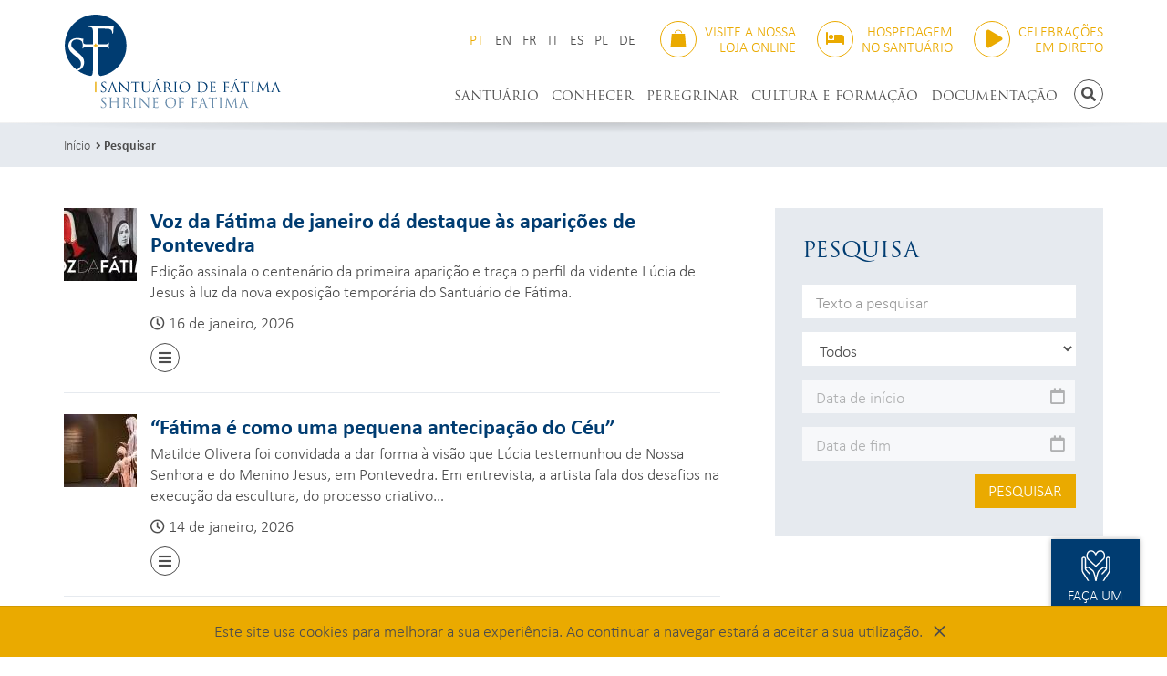

--- FILE ---
content_type: text/html; charset=UTF-8
request_url: https://www.fatima.pt/pt/search
body_size: 19514
content:
<!doctype html>
<html class="no-js" lang="pt">
<head>
	<meta charset="utf-8">
	<meta http-equiv="X-UA-Compatible" content="IE=edge">
	<title>Santuário de Fátima</title>
	<meta name="description" content="Página Oficial do Santuário de Fátima">
	<meta name="viewport" content="width=device-width, initial-scale=1, shrink-to-fit=no">
	<meta name="google-site-verification" content="4TPAoqx8etYOOm0wS6L36KGEAxEpRvBApE0Gpbc4v0U" />

	<meta property="og:url" content="https://www.fatima.pt/pt/search">
	<meta property="og:type" content="website">
			<meta property="og:image" content="https://www.fatima.pt/img/layout/tile-wide.png">
		<meta property="og:description" content="Página Oficial do Santuário de Fátima">
	<meta property="og:title" content="Santuário de Fátima">
	<meta property="og:site_name" content="Santuário de Fátima">

	<link href="https://www.fatima.pt/img/layout/favicon.ico" rel="shortcut icon">
	<link href="https://www.fatima.pt/img/layout/apple-touch-icon.png" rel="apple-touch-icon">
	<link href="https://use.typekit.net/ntd6mhf.css" rel="stylesheet">
	<link href="https://www.fatima.pt/css/styles.css?202405101801" rel="stylesheet">

	<!-- Global site tag (gtag.js) - Google Analytics -->
	<script async src="https://www.googletagmanager.com/gtag/js?id=G-TM6W88FC0L"></script>
	<script>
		window.dataLayer = window.dataLayer || [];
		function gtag(){dataLayer.push(arguments);}
		gtag('js', new Date());

		gtag('config', 'UA-74651507-1');
		gtag('config', 'G-TM6W88FC0L');
	</script>
	<script>
		window.$_GP = {};
		document.documentElement.className = 'js'
	</script>
</head>
<body>
	<svg display="none" version="1.1" xmlns="http://www.w3.org/2000/svg">
	<defs>
		<symbol id="ico-hands-heart" viewBox="0 0 120 128">
			<path d="m41.05 4.003c-4.889 0.09072-9.655 2.297-13.18 6.4-2.405 2.803-4.35 7.549-4.965 13.02-0.6148 5.475 0.3013 11.77 4.709 16.51 0.03706 0.03972 0.0754 0.07823 0.115 0.1154l29.98 28.26 0.01364-0.01369a2.494 2.505 0 0 0 3.423 0.01369l29.98-28.26a2.494 2.505 0 0 0 0.115-0.1154c4.408-4.737 5.324-11.03 4.709-16.51-0.6148-5.475-2.56-10.22-4.965-13.02-3.52-4.102-8.287-6.309-13.18-6.4-1.63-0.03024-3.273 0.1741-4.889 0.6222-5.189 1.439-10.01 5.281-13.5 11.32-3.484-6.036-8.306-9.877-13.5-11.32-1.616-0.4481-3.259-0.6524-4.889-0.6222zm0.06041 4.976c1.155-0.00934 2.328 0.1504 3.499 0.4754 4.657 1.292 9.421 5.381 12.43 13a2.494 2.505 0 0 0 4.729 0.1467c3.004-7.713 7.802-11.84 12.49-13.14 4.687-1.3 9.384 0.0559 12.96 4.218 1.294 1.508 3.281 5.802 3.788 10.32 0.5057 4.504-0.2655 9.134-3.379 12.5l-28.19 26.58-28.19-26.58c-3.113-3.364-3.884-7.995-3.379-12.5 0.5069-4.515 2.494-8.809 3.788-10.32 2.679-3.122 5.99-4.666 9.456-4.694zm-28.48 20.36c-2.041 0.03264-4.095 0.6515-5.766 2-1.67 1.348-2.86 3.55-2.86 6.073v42.14c0 4.589 1.37 8.875 3.727 12.97 0.0217 0.03909 0.04444 0.07758 0.0682 0.1154l20.25 31.36h5.787l-21.8-34c-2.026-3.528-3.051-6.85-3.051-10.45v-42.14c0-1.091 0.353-1.649 0.9976-2.17 0.6446-0.5203 1.675-0.8794 2.72-0.8961 1.045-0.01672 2.04 0.3073 2.654 0.7963 0.614 0.4891 0.9859 1.043 0.9859 2.27v34.46c0 3.497 0.2174 7.634 3.022 10.45l14.38 15.85c2.234 2.572 6.029-0.901 3.687-3.373l-14.46-15.94c-0.02598-0.02866-0.05261-0.05671-0.07989-0.08413-0.3731-0.3746-0.8131-1.592-1.132-3.091 1.312-1.24 2.932-2.136 4.441-2.534 1.677-0.4427 3.094-0.2586 3.975 0.2954l12.28 9.202c3.424 3.391 6.122 4.776 7.484 9.881 5e-3 0.01897 0.01018 0.03789 0.01559 0.05674l5.056 17.33 1.771 14.08h6.442l1.769-14.08 5.056-17.33c0.0054-0.01885 0.01061-0.03777 0.01559-0.05674 1.362-5.105 4.06-6.489 7.484-9.881l12.28-9.202c0.8805-0.5541 2.298-0.7382 3.975-0.2954 1.508 0.3981 3.129 1.294 4.441 2.534-0.319 1.5-0.759 2.717-1.132 3.091-0.02733 0.02742-0.05395 0.05547-0.07989 0.08413l-14.46 15.94c-2.343 2.472 1.452 5.945 3.687 3.373l14.38-15.85c2.805-2.816 3.022-6.953 3.022-10.45v-34.46c0-1.227 0.372-1.781 0.9859-2.27 0.614-0.4891 1.608-0.813 2.654-0.7963 1.045 0.01672 2.075 0.3758 2.72 0.8961 0.6446 0.5203 0.9976 1.079 0.9976 2.17v42.14c0 3.604-1.025 6.926-3.051 10.45l-21.79 34h5.785l20.25-31.36c0.0237-0.03786 0.0466-0.07634 0.0682-0.1154 2.357-4.099 3.727-8.385 3.727-12.97v-42.14c0-2.523-1.19-4.725-2.86-6.073-1.67-1.348-3.725-1.967-5.766-2-2.041-0.03264-4.133 0.5236-5.834 1.878-1.701 1.355-2.874 3.61-2.874 6.194v32.39c-1.15-0.6623-2.363-1.172-3.601-1.499-1.334-0.3521-2.723-0.5032-4.076-0.3757-1.354 0.1275-2.671 0.5336-3.864 1.295-0.0526 0.03328-0.1039 0.06852-0.1539 0.1057l-12.52 9.386c-0.0965 0.07221-0.1877 0.1513-0.2728 0.2367-2.962 2.975-7.148 5.588-8.934 12.28l-5.099 17.48c-0.03821 0.1319-0.06557 0.2667-0.08183 0.403l-0.06235 0.5146-0.0643-0.5146c-0.01623-0.1364-0.0436-0.2712-0.08183-0.403l-5.099-17.48c-1.785-6.691-5.971-9.305-8.934-12.28-0.08512-0.08542-0.1763-0.1645-0.2728-0.2367l-12.52-9.386c-0.04998-0.03714-0.1013-0.07238-0.1539-0.1057-1.193-0.7617-2.51-1.168-3.864-1.295-1.354-0.1275-2.742 0.02353-4.076 0.3757-1.238 0.3269-2.45 0.8377-3.601 1.501v-32.4c0-2.584-1.173-4.84-2.874-6.194-1.701-1.355-3.793-1.911-5.834-1.878z"></path>
		</symbol>

		<symbol id="ico-hand-candle" viewBox="0 0 122 128">
			<path d="m61.54 4c-0.8523 0.01167-1.699 0.3934-2.132 1.109-1.119 1.917-3.339 4.973-5.274 8.295-1.935 3.322-3.722 6.932-3.632 10.73 0.09564 4.01 2.751 6.876 5.048 8.716 1.381 1.106 2.686 1.867 3.56 2.331v2.954c-2.978 0.05473-6.114 0.4304-9.476 1.366-1.065 0.2964-1.802 1.261-1.802 2.36v38c-1.185-0.5122-2.184-0.9448-3.541-1.51-5.236-2.179-11.43-4.512-17.21-4.611-11.1-0.1903-23.08 5.293-23.08 5.293l0.06422 4.774s13.59-5.325 22.93-5.165c4.436 0.07601 10.32 2.122 15.39 4.234 2.537 1.056 4.881 2.112 6.858 2.921 1.977 0.8097 3.24 1.534 5.247 1.423 1.829-0.101 5.436-0.5372 9.127-0.9521 3.691-0.4149 7.536-0.795 8.711-0.795 2.697 0 5.764 0.5633 8.08 3.889 0.2342 0.4544 0.2424 0.6428 0.1889 0.841-0.05827 0.2158-0.2702 0.5797-0.7055 0.9904-0.8706 0.8214-2.405 1.587-3.379 2.071-3.908 0.9995-9.682 2.155-13.74 2.935-3.408 0.6534-6.867 1.285-9.669 1.762-2.802 0.477-5.14 0.8001-5.555 0.8218l0.2602 4.896c1.259-0.0658 3.278-0.3998 6.128-0.885 2.85-0.4853 6.334-1.121 9.771-1.78 5.098-1.644 10.9-1.355 15.01-3.366 0.7885-0.3918 2.85-1.275 4.57-2.898 0.7129-0.6726 1.391-1.528 1.824-2.598 0.2727-0.1771 13.68-8.882 20.6-13.18 2.443-1.518 4.954-0.5634 6.376 1.19 0.7115 0.8765 1.05 1.88 0.9619 2.837-0.0884 0.9576-0.544 2.007-2.049 3.163-3.635 2.792-14.17 9.745-24.14 16.22-9.97 6.474-19.33 12.45-21.58 14.01-3.278 2.266-10.26 4.092-16.74 1.025-3.753-1.776-9.087-4.142-13.85-6.245-4.761-2.103-9.045-3.994-10.25-4.594-1.906-0.9473-4.151-1.35-6.407-1.375-2.256-0.0255-3.854 0.062-5.774 1.289-2.382 1.522-8.229 5.046-8.229 5.046l0.07178 5.234s7.618-4.306 10.17-5.936c0.5468-0.3494 2.084-0.7463 3.705-0.728 1.621 0.0183 3.343 0.4044 4.256 0.8582 1.612 0.8011 5.699 2.589 10.46 4.69 4.756 2.101 10.08 4.463 13.73 6.189 8.323 3.939 16.85 1.911 21.68-1.427 1.804-1.247 11.48-7.44 21.46-13.93 9.989-6.486 20.34-13.28 24.46-16.45 2.372-1.822 3.724-4.209 3.944-6.596 0.2201-2.387-0.6303-4.635-2.034-6.364-2.105-2.593-5.68-4.182-9.279-3.607-1.2 0.1915-2.403 0.6238-3.554 1.339-6.055 3.761-15.46 9.855-18.55 11.85-2.977-4.35-7.354-5.756-10.81-6.038v-38.77c-6.72e-4 -1.182-0.8491-2.195-2.018-2.41-2.462-0.4523-5.007-0.8907-7.676-1.136v-3.155c0.8749-0.4678 2.162-1.222 3.52-2.31 2.297-1.84 4.955-4.706 5.05-8.716 0.09054-3.796-1.699-7.406-3.634-10.73-1.935-3.322-4.155-6.378-5.274-8.295-0.4582-0.7626-1.316-1.121-2.169-1.109zm0.01928 6.898c1.035 1.566 2.147 3.237 3.152 4.962 1.765 3.03 3.02 6.155 2.972 8.157-0.04159 1.744-1.923 4.024-3.637 5.435v-0.2835c0.02067-1.383-1.113-2.509-2.504-2.488-1.363 0.02011-2.451 1.134-2.431 2.488v0.2414c-1.703-1.416-3.635-3.672-3.676-5.393-0.04776-2.002 1.206-5.127 2.97-8.157 1.004-1.725 2.118-3.396 3.154-4.962zm-2.517 32.22c3.357-0.08023 6.542 0.3329 9.763 0.8889v36.78c-1.719 0.1578-3.69 0.3769-5.74 0.6073-3.711 0.417-7.504 0.8549-8.848 0.9291 0.2842-0.01569-0.4179-0.1649-1.45-0.4827v-37.97c2.184-0.4787 4.26-0.7047 6.274-0.7529z"></path>
		</symbol>

		<symbol id="ico-shopping-bag" viewBox="0 0 116 128">
			<path d="m58 4c-15.7 0-26.8 12.4-26.8 23.5h4.99c-0.0542-6.13 6.78-18.3 21.8-18.3s21.8 12.2 21.8 18.3h4.99c0-11.1-11-23.5-26.8-23.5zm-43.3 27.4c-1.64-0.0011-3.02 1.26-3.16 2.89l-7.5 87.7c-0.0957 1.12 0.79 2.08 1.92 2.08h104c1.12 0 2.01-0.962 1.92-2.08l-7.5-87.7c-0.14-1.64-1.51-2.89-3.16-2.89z"></path>
		</symbol>

		<symbol id="ico-bed" viewBox="0 0 640 512">
			<path d="M32 32c17.7 0 32 14.3 32 32V320H288V160c0-17.7 14.3-32 32-32H544c53 0 96 43 96 96V448c0 17.7-14.3 32-32 32s-32-14.3-32-32V416H352 320 64v32c0 17.7-14.3 32-32 32s-32-14.3-32-32V64C0 46.3 14.3 32 32 32zm144 96a80 80 0 1 1 0 160 80 80 0 1 1 0-160z"></path>
		</symbol>
	</defs>
</svg>
	<header class="header" id="header">
		<div class="container">
			<div class="header-logo">
				<a href="https://www.fatima.pt/pt">
					<img class="img-responsive" src="https://www.fatima.pt/img/layout/logo.svg" alt="Logótipo Santuário de Fátima">
				</a>
			</div>

			<div class="header-top">
								<div class="header-lang">
					<ul class="header-lang-list">
													<li>
								<a class="active" href="https://www.fatima.pt/pt/search">PT</a>
							</li>
													<li>
								<a  href="https://www.fatima.pt/en/search">EN</a>
							</li>
													<li>
								<a  href="https://www.fatima.pt/fr/search">FR</a>
							</li>
													<li>
								<a  href="https://www.fatima.pt/it/search">IT</a>
							</li>
													<li>
								<a  href="https://www.fatima.pt/es/search">ES</a>
							</li>
													<li>
								<a  href="https://www.fatima.pt/pl/search">PL</a>
							</li>
													<li>
								<a  href="https://www.fatima.pt/de/search">DE</a>
							</li>
											</ul>
				</div>
				
				<div class="header-store">
					<a class="header-store-btn tt-u" href="https://www.store.fatima.pt/" target="_blank">
						<span class="ico ico-outline ico-outline-brand-alt b-r-50p">
							<svg class="ico-svg"><use xlink:href="#ico-shopping-bag"></use></svg>
						</span>
						<span class="header-store-btn-text ta-r"><span>Visite a nossa</span> <span>loja online</span></span>
					</a>
				</div>

				<div class="header-booking">
					<a class="header-booking-btn tt-u" href="https://booking.fatima.pt/pt" target="_blank">
						<span class="ico ico-outline ico-outline-brand-alt b-r-50p">
							<svg class="ico-svg"><use xlink:href="#ico-bed"></use></svg>
						</span>
						<span class="header-booking-btn-text ta-r"><span>Hospedagem</span> <span>no Santuário</span></span>
					</a>
				</div>

								<div class="header-transmissions">
					<a class="header-transmissions-btn tt-u" href="https://www.fatima.pt/pt/pages/transmissoes-online">
						<span class="ico ico-outline ico-outline-brand-alt b-r-50p">
							<i class="fas fa-play"></i>
						</span>
						<span class="header-transmissions-btn-text ta-r"><span>CELEBRAÇÕES</span> <span>EM DIRETO</span></span>
					</a>
				</div>
							</div>

			<div class="header-bottom">
				<a class="header-home-link b-r-50p pull-left" href="https://www.fatima.pt/pt">
					<img src="https://www.fatima.pt/img/layout/logo-monograma.svg" alt="">
					<span class="sr-only">Início</span>
				</a>

				<button class="header-navbar-btn btn btn-sm btn-outline btn-ico b-r-50p hidden-bp" data-ev="btnNavbarToggle" aria-expanded="false" type="button">
					<span class="sr-only">Alternar de navegação</span>
					<i class="fas fa-bars"></i>
				</button>

				<div class="header-search">
					<button class="btn btn-sm btn-outline btn-ico b-r-50p tt-u" data-cn="toggleHeaderSearch" type="button">
						<span class="sr-only">Pesquisar</span>
						<i class="fas fa-search"></i>
					</button>
				</div>

				<div class="header-navbar">
					<div class="header-navbar-inner">
						<div class="header-navbar-top tt-u">
							<span>MENU</span>
							<button class="header-navbar-btn-close link-inverse" data-ev="btnNavbarToggle" aria-expanded="false" type="button">
								<span class="sr-only">Alternar de navegação</span>
								<i class="fas fa-times"></i>
							</button>
						</div>

						<div class="header-navbar-bottom">
							<nav class="navbar">
								<ul class="nav navbar-nav navbar-nav-text-uppercase navbar-right">
																														<li class="dropdown">
												<a href="https://www.fatima.pt" target="_blank" data-toggle="dropdown">SANTUÁRIO</a>
																									<ul class="dropdown-menu" role="menu">
																													<li>
																<a href="https://www.fatima.pt/pt/pages/identidade-e-missao" target="">Identidade e missão</a>
																															</li>
																													<li>
																<a href="https://www.fatima.pt/pt/pages/servicos-e-pessoas" target="">Serviços e pessoas</a>
																															</li>
																													<li class="dropdown dropdown-submenu">
																<a href="https://www.fatima.pt" target="_self" data-toggle="dropdown">Espaços</a>
																																	<ul class="dropdown-menu" role="menu">
																																					<li>
																				<a href="https://www.fatima.pt/pt/pages/lugares-das-aparicoes" target="">Lugares das aparições</a>
																			</li>
																																					<li>
																				<a href="https://www.fatima.pt/pt/pages/lugares-de-culto-e-oracao" target="">Lugares de culto e oração</a>
																			</li>
																																					<li>
																				<a href="https://www.fatima.pt/pt/pages/lugares-de-formacao-e-pastoral" target="">Lugares de formação e pastoral</a>
																			</li>
																																					<li>
																				<a href="https://www.fatima.pt/pt/pages/lugares-de-memoria-e-cultura" target="">Lugares de memória e cultura</a>
																			</li>
																																			</ul>
																															</li>
																											</ul>
																							</li>
																					<li class="dropdown">
												<a href="https://www.fatima.pt" target="_self" data-toggle="dropdown">CONHECER</a>
																									<ul class="dropdown-menu" role="menu">
																													<li>
																<a href="https://www.fatima.pt/pt/pages/narrativa-das-aparicoes" target="">Narrativa das aparições</a>
																															</li>
																													<li class="dropdown dropdown-submenu">
																<a href="https://www.fatima.pt" target="_self" data-toggle="dropdown">Mensagem de Fátima</a>
																																	<ul class="dropdown-menu" role="menu">
																																					<li>
																				<a href="https://www.fatima.pt/pt/pages/o-acontecimento-de-fatima" target="">O acontecimento de Fátima</a>
																			</li>
																																					<li>
																				<a href="https://www.fatima.pt/pt/pages/palavras-chave" target="">Palavras-chave</a>
																			</li>
																																					<li>
																				<a href="https://www.fatima.pt/pt/pages/oracoes-de-fatima" target="">Orações de Fátima</a>
																			</li>
																																			</ul>
																															</li>
																													<li class="dropdown dropdown-submenu">
																<a href="https://www.fatima.pt" target="_self" data-toggle="dropdown">Videntes de Fátima</a>
																																	<ul class="dropdown-menu" role="menu">
																																					<li>
																				<a href="https://www.fatima.pt/pt/pages/vida-e-espiritualidade" target="">Vida e espiritualidade</a>
																			</li>
																																					<li>
																				<a href="https://www.fatima.pt/pt/pages/cronologia-dos-videntes" target="">Cronologia dos videntes</a>
																			</li>
																																					<li>
																				<a href="https://www.fatima.pt/pt/pages/ladainha-dos-santos-francisco-e-jacinta" target="">Ladainha dos Santos Francisco e Jacinta</a>
																			</li>
																																					<li>
																				<a href="https://www.fatima.pt/pt/pages/oracao-pela-beatificacao-de-lucia" target="">Oração pela beatificação de Lúcia</a>
																			</li>
																																			</ul>
																															</li>
																													<li>
																<a href="https://www.fatima.pt/pt/locations/" target="_self">Fátima no mundo</a>
																															</li>
																													<li>
																<a href="https://www.fatima.pt/pt/pages/imagem-peregrina" target="">Imagem Peregrina</a>
																															</li>
																											</ul>
																							</li>
																					<li class="dropdown">
												<a href="https://www.fatima.pt" target="_self" data-toggle="dropdown">PEREGRINAR</a>
																									<ul class="dropdown-menu" role="menu">
																													<li>
																<a href="https://www.fatima.pt/pt/schedule" target="">Horários</a>
																															</li>
																													<li class="dropdown dropdown-submenu">
																<a href="https://www.fatima.pt" target="_self" data-toggle="dropdown">Celebrações</a>
																																	<ul class="dropdown-menu" role="menu">
																																					<li>
																				<a href="https://www.fatima.pt/pt/pages/eucaristia" target="">Eucaristia</a>
																			</li>
																																					<li>
																				<a href="https://www.fatima.pt/pt/pages/adoracao-eucaristica" target="">Adoração eucarística</a>
																			</li>
																																					<li>
																				<a href="https://www.fatima.pt/pt/pages/terco" target="">Terço</a>
																			</li>
																																					<li>
																				<a href="https://www.fatima.pt/pt/pages/primeiros-sabados" target="">Primeiros sábados</a>
																			</li>
																																					<li>
																				<a href="https://www.fatima.pt/pt/pages/reconciliacao" target="">Reconciliação</a>
																			</li>
																																					<li>
																				<a href="https://www.fatima.pt/pt/pages/batismo" target="">Batismo</a>
																			</li>
																																					<li>
																				<a href="https://www.fatima.pt/pt/pages/matrimonio" target="">Matrimónio</a>
																			</li>
																																					<li>
																				<a href="https://www.fatima.pt/pt/pages/bencaos" target="">Bênçãos</a>
																			</li>
																																					<li>
																				<a href="https://www.fatima.pt/pt/pages/missa-com-interpretacao-em-lingua-gestual-portuguesa" target="">Missa com interpretação em língua gestual portuguesa</a>
																			</li>
																																			</ul>
																															</li>
																													<li>
																<a href="https://www.fatima.pt/pt/pages/organizar-uma-peregrinacao" target="">Organizar uma peregrinação</a>
																															</li>
																													<li class="dropdown dropdown-submenu">
																<a href="www.fatima.pt" target="_self" data-toggle="dropdown">Subsídios para a peregrinação</a>
																																	<ul class="dropdown-menu" role="menu">
																																					<li>
																				<a href="https://www.fatima.pt/files/upload/subsidios_para_a_peregrinacao/programa-de-atividades20242025.pdf" target="_blank">Programa de Atividades 2024-2025</a>
																			</li>
																																					<li>
																				<a href="https://www.fatima.pt/files/upload/subsidios_para_a_peregrinacao/catequese-mural-2025.pdf" target="_blank">Catequese Mural 2025</a>
																			</li>
																																					<li>
																				<a href="https://www.fatima.pt/pt/pages/itinerario-do-peregrino-2024-2025" target="">Itinerário do Peregrino 2025</a>
																			</li>
																																					<li>
																				<a href="https://www.fatima.pt/pt/pages/peregrino-pelo-coracao" target="">Peregrino pelo coração</a>
																			</li>
																																					<li>
																				<a href="https://www.fatima.pt/pt/pages/canticos-de-fatima" target="">Cânticos de Fátima</a>
																			</li>
																																			</ul>
																															</li>
																													<li class="dropdown dropdown-submenu">
																<a href="https://www.fatima.pt/pt/pages/peregrinacao-a-pe" target="" data-toggle="dropdown">Peregrinação a pé</a>
																																	<ul class="dropdown-menu" role="menu">
																																					<li>
																				<a href="https://www.fatima.pt/pt/pages/indicacoes-para-a-peregrinacao-a-pe" target="">Indicações para a peregrinação a pé</a>
																			</li>
																																					<li>
																				<a href="https://www.fatima.pt/pt/pages/acolhimento-de-peregrinos-a-pe" target="">Acolhimento de peregrinos a pé</a>
																			</li>
																																			</ul>
																															</li>
																													<li class="dropdown dropdown-submenu">
																<a href="https://www.fatima.pt" target="_self" data-toggle="dropdown">Pastoral das crianças</a>
																																	<ul class="dropdown-menu" role="menu">
																																					<li>
																				<a href="https://www.fatima.pt/pt/pages/visita-acompanhada-para-criancas" target="">Visita acompanhada para crianças</a>
																			</li>
																																					<li>
																				<a href="https://www.fatima.pt/pt/pages/primeiros-sabados-com-criancas" target="">Primeiros sábados com crianças</a>
																			</li>
																																					<li>
																				<a href="https://www.fatima.pt/pt/pages/peregrinacao-das-criancas-2025" target="">Peregrinação das crianças 2025</a>
																			</li>
																																			</ul>
																															</li>
																													<li class="dropdown dropdown-submenu">
																<a href="https://www.fatima.pt" target="_self" data-toggle="dropdown">Pastoral dos jovens</a>
																																	<ul class="dropdown-menu" role="menu">
																																					<li>
																				<a href="https://www.fatima.pt/pt/pages/visita-acompanhada-para-jovens" target="">Visita acompanhada para jovens</a>
																			</li>
																																					<li>
																				<a href="https://www.fatima.pt/pt/pages/primeiros-sabados-com-jovens" target="">Primeiros sábados com jovens</a>
																			</li>
																																					<li>
																				<a href="https://www.fatima.pt/pt/pages/fatima-encontraste" target="_self">Fátima (En)contraste</a>
																			</li>
																																					<li>
																				<a href="https://www.fatima.pt/pt/pages/espaco-jovem-papa-francisco" target="">Espaço Jovem Papa Francisco</a>
																			</li>
																																					<li>
																				<a href="https://www.fatima.pt/pt/pages/casa-do-jovem" target="">Casa do Jovem</a>
																			</li>
																																			</ul>
																															</li>
																													<li class="dropdown dropdown-submenu">
																<a href="https://www.fatima.pt" target="_self" data-toggle="dropdown">Pastoral da fragilidade e do cuidado</a>
																																	<ul class="dropdown-menu" role="menu">
																																					<li>
																				<a href="https://www.fatima.pt/pt/pages/vem-para-o-meio" target="">Vem para o meio</a>
																			</li>
																																			</ul>
																															</li>
																													<li>
																<a href="https://booking.fatima.pt/pt" target="_blank">Hospedagem no Santuário</a>
																															</li>
																													<li class="dropdown dropdown-submenu">
																<a href="https://www.fatima.pt/pt/pages/jubileu-2025" target="" data-toggle="dropdown">Jubileu 2025</a>
																																	<ul class="dropdown-menu" role="menu">
																																					<li>
																				<a href="https://www.fatima.pt/pt/news/category/ano-jubilar-2025" target="_self">NOTÍCIAS</a>
																			</li>
																																					<li>
																				<a href="https://www.fatima.pt/pt/pages/oracao-jubilar-de-consagracao" target="">Oração Jubilar de Consagração</a>
																			</li>
																																					<li>
																				<a href="https://www.fatima.pt/pt/pages/jubileu-dos-doentes-e-profissionais-de-saude" target="">Jubileu dos Doentes e Profissionais de Saúde</a>
																			</li>
																																					<li>
																				<a href="https://www.fatima.pt/pt/pages/jubileu-das-pessoas-com-deficiencia-e-seus-cuidadores" target="">Jubileu das Pessoas com Deficiência e seus Cuidadores</a>
																			</li>
																																			</ul>
																															</li>
																											</ul>
																							</li>
																					<li class="dropdown">
												<a href="https://www.fatima.pt" target="_self" data-toggle="dropdown">CULTURA E FORMAÇÃO</a>
																									<ul class="dropdown-menu" role="menu">
																													<li>
																<a href="https://www.fatima.pt/pt/pages/museu-do-santuario-de-fatima" target="">Museu do Santuário de Fátima</a>
																															</li>
																													<li>
																<a href="https://www.fatima.pt/pt/pages/exposicoes-temporarias" target="">Exposições temporárias</a>
																															</li>
																													<li>
																<a href="https://www.fatima.pt/pt/pages/arquivo-e-biblioteca" target="">Arquivo e Biblioteca</a>
																															</li>
																													<li class="dropdown dropdown-submenu">
																<a href="https://www.fatima.pt/pt/pages/retiros-e-recolecoes" target="" data-toggle="dropdown">Retiros e recoleções 2025</a>
																																	<ul class="dropdown-menu" role="menu">
																																					<li>
																				<a href="https://www.fatima.pt/pt/pages/retiro-de-advento-2025" target="">Retiro de Advento 2025</a>
																			</li>
																																			</ul>
																															</li>
																													<li>
																<a href="https://www.fatima.pt/pt/pages/projecao-de-filmes" target="">Projeção de filmes</a>
																															</li>
																													<li class="dropdown dropdown-submenu">
																<a href="https://www.fatima.pt/pt/pages/escola-do-santuario" target="" data-toggle="dropdown">Escola do Santuário</a>
																																	<ul class="dropdown-menu" role="menu">
																																					<li>
																				<a href="https://www.fatima.pt/pt/pages/a-contas-com-fatima" target="">A contas com Fátima</a>
																			</li>
																																					<li>
																				<a href="https://www.fatima.pt/pt/pages/itinerario-de-espiritualidade-chegamos-por-fim-a-cova-da-iria" target="">Itinerário de espiritualidade "Chegámos, por fim, à Cova da Iria"</a>
																			</li>
																																			</ul>
																															</li>
																													<li>
																<a href="https://www.fatima.pt/pt/pages/curso-sobre-a-mensagem-de-fatima--19a-edicao" target="">Curso sobre a Mensagem de Fátima | 19.ª edição</a>
																															</li>
																													<li class="dropdown dropdown-submenu">
																<a href="https://www.fatima.pt/pt/pages/refugio-e-caminho" target="" data-toggle="dropdown">Refúgio e Caminho</a>
																																	<ul class="dropdown-menu" role="menu">
																																					<li>
																				<a href="https://www.fatima.pt/pt/pages/nucleo-i---uma-mensagem" target="">Núcleo I - Uma Mensagem</a>
																			</li>
																																					<li>
																				<a href="https://www.fatima.pt/pt/pages/nucleo-ii---mais-algum-tempo" target="">Núcleo II - "Mais Algum tempo"</a>
																			</li>
																																					<li>
																				<a href="https://www.fatima.pt/pt/pages/nucleo-iii---mariofania-e-cristofania" target="">Núcleo III - Mariofania e Cristofania</a>
																			</li>
																																					<li>
																				<a href="https://www.fatima.pt/pt/pages/nucleo-iv---os-cinco-primeiros-sabados" target="">Núcleo IV - Os Cinco Primeiros Sábados</a>
																			</li>
																																					<li>
																				<a href="https://www.fatima.pt/pt/pages/nucleo-v---coracao-de-maria" target="">Núcleo V - Coração de Maria...</a>
																			</li>
																																					<li>
																				<a href="https://www.fatima.pt/pt/pages/nucleo-vi---a-coroa-do-coracao" target="">Núcleo VI - A Coroa do Coração</a>
																			</li>
																																					<li>
																				<a href="https://www.fatima.pt/pt/pages/nucleo-vii---imaculado-coracao-de-maria" target="">Núcleo VII - Imaculado Coração de Maria</a>
																			</li>
																																			</ul>
																															</li>
																													<li>
																<a href="https://www.fatima.pt/pt/pages/descodificar-fatima-2026" target="">Descodificar Fátima 2026</a>
																															</li>
																											</ul>
																							</li>
																					<li >
												<a href="https://www.fatima.pt/pt/documentacao" target="">DOCUMENTAÇÃO</a>
																							</li>
																											</ul>
							</nav>
						</div>
					</div>
				</div>
			</div>
		</div>
	</header>

	<div class="header-search-container" id="header-search-container">
		<div class="container">
			<div class="header-search-form">
				<form action="https://www.fatima.pt/pt/search" class="form-header-search" id="form-header-search" method="post" accept-charset="utf-8">
<input type="hidden" name="csrf_test_name" value="37d2425fe304de78cd0d449be9477b7e" style="display:none;" />
					<div class="input-group">
						<input class="form-control" name="txtSearch" placeholder="Pesquisar" type="text" required>
						<span class="input-group-btn">
							<button class="btn btn-ico" type="submit">
								<span class="sr-only">Pesquisar</span>
								<i class="fas fa-search"></i>
							</button>
						</span>
					</div>
				</form>
				<button class="header-search-btn-close" data-cn="toggleHeaderSearch" type="button">
					<span class="sr-only">Fechar pesquisa</span>
					<i class="fas fa-times"></i>
				</button>
			</div>
		</div>
	</div>

		<div class="breadcrumb-container">
		<div class="container">
			<ol class="breadcrumb">
																						<li><a href="https://www.fatima.pt/pt">Início</a></li>
																																	<li class="active"><h1 class="breadcrumb-title"><a href="https://www.fatima.pt/pt/search">Pesquisar</a></h1></li>
						
												</ol>
			<!--				<h1 class="h3 ff-s tt-u">Pesquisar</h1>
			-->
		</div>
	</div>
	<div class="container">
	<div class="row">
		<div class="col-md-4 col-sidebar-md-4 col-md-push-8">
			<div class="box-xl bg-lighter p-a">
				<h3 class="co-brand ff-s tt-u m-b h2">PESQUISA</h3>

				<form action="https://www.fatima.pt/pt/search" role="form" class="form-filter" id="form-search-filter" method="post" accept-charset="utf-8">
<input type="hidden" name="csrf_test_name" value="37d2425fe304de78cd0d449be9477b7e" style="display:none;" />
					<div class="row row-xs">
						<div class="col-xs-6 col-md-12 form-group">
							<input class="form-control" placeholder="Texto a pesquisar" name="txtSearch" value="" type="text">
						</div>

						<div class="col-xs-6 col-md-12 form-group">
							<select class="form-control" name="txtSection">
								<option value="all">Todos</option>
								<option value="pages" >Páginas</option>
								<option value="news" >Notícias</option>
								<option value="events" >Eventos</option>
								<option value="media" >Multimédia</option>
							</select>
						</div>

						<div class="col-xs-6 col-md-12 form-group">
							<div class="input-group input-group-white-r">
								<input class="form-control" placeholder="Data de início" name="txtDataInicio" value="" data-dp="start" type="text" readonly disabled>
								<span class="input-group-addon"><i class="far fa-calendar co-gray"></i></span>
							</div>
						</div>

						<div class="col-xs-6 col-md-12 form-group">
							<div class="input-group input-group-white-r">
								<input class="form-control" placeholder="Data de fim" name="txtDataFim" value="" data-dp="end" type="text" readonly disabled>
								<span class="input-group-addon"><i class="far fa-calendar co-gray"></i></span>
							</div>
						</div>
					</div>

					<div class="ta-r">
						<button class="btn btn-brand-alt" type="submit">PESQUISAR</button>
					</div>
				</form>			</div>
		</div>

		<div class="col-md-8 col-content-md-8 col-md-pull-4">
			<div class="box-xl">
															<div class="m-b">
							<div class="media m-b-sm">
																	<div class="media-left">
										<a class="link-effect" href="https://www.fatima.pt/pt/news/voz-da-fatima-de-janeiro-da-destaque-as-aparicoes-de-pontevedra">
											<img src="https://www.fatima.pt/img/upload/janeiro_8/thumbnail/2026-01-16noticiavf.jpg" alt="Voz da Fátima de janeiro dá destaque às aparições de Pontevedra" width="80">
										</a>
									</div>
								
								<div class="media-body">
									<h2 class="co-brand m-b-xs">
										<strong>
											<a class="link-brand" href="https://www.fatima.pt/pt/news/voz-da-fatima-de-janeiro-da-destaque-as-aparicoes-de-pontevedra">Voz da Fátima de janeiro dá destaque às aparições de Pontevedra</a>
										</strong>
									</h2>
																			<p>Edição assinala o centenário da primeira aparição e traça o perfil da vidente Lúcia de Jesus à luz da nova exposição temporária do Santuário de Fátima.</p>
									
										<!-- id event type = event -->
																																	<p>
													<i class="far fa-sm fa-clock"></i>
													16 de janeiro, 2026												</p>
																					
									<div class="m-b-sm">
										<a class="btn btn-sm btn-outline btn-ico b-r-50p" data-toggle="tooltip" title="Ver detalhes" href="https://www.fatima.pt/pt/news/voz-da-fatima-de-janeiro-da-destaque-as-aparicoes-de-pontevedra">
											<i class="fas fa-bars"></i>
										</a>
									</div>
								</div>
							</div>
							<hr class="m-b-0">
						</div>
											<div class="m-b">
							<div class="media m-b-sm">
																	<div class="media-left">
										<a class="link-effect" href="https://www.fatima.pt/pt/news/fatima-e-como-uma-pequena-antecipacao-do-ceu">
											<img src="https://www.fatima.pt/img/upload/janeiro_8/thumbnail/matildeolivera6.jpg" alt="“Fátima é como uma pequena antecipação do Céu”" width="80">
										</a>
									</div>
								
								<div class="media-body">
									<h2 class="co-brand m-b-xs">
										<strong>
											<a class="link-brand" href="https://www.fatima.pt/pt/news/fatima-e-como-uma-pequena-antecipacao-do-ceu">“Fátima é como uma pequena antecipação do Céu”</a>
										</strong>
									</h2>
																			<p>Matilde Olivera foi convidada a dar forma à visão que Lúcia testemunhou de Nossa Senhora e do Menino Jesus, em Pontevedra. Em entrevista, a artista fala dos desafios na execução da escultura, do processo criativo&#8230;</p>
									
										<!-- id event type = event -->
																																	<p>
													<i class="far fa-sm fa-clock"></i>
													14 de janeiro, 2026												</p>
																					
									<div class="m-b-sm">
										<a class="btn btn-sm btn-outline btn-ico b-r-50p" data-toggle="tooltip" title="Ver detalhes" href="https://www.fatima.pt/pt/news/fatima-e-como-uma-pequena-antecipacao-do-ceu">
											<i class="fas fa-bars"></i>
										</a>
									</div>
								</div>
							</div>
							<hr class="m-b-0">
						</div>
											<div class="m-b">
							<div class="media m-b-sm">
																	<div class="media-left">
										<a class="link-effect" href="https://www.fatima.pt/pt/news/maria-veio-exortar-nos-a-imitar-a-sua-atitude-de-fe">
											<img src="https://www.fatima.pt/img/upload/janeiro_8/thumbnail/peregrinacaojaneiro20264.jpg" alt="“Maria veio exortar-nos a imitar a sua atitude de fé”" width="80">
										</a>
									</div>
								
								<div class="media-body">
									<h2 class="co-brand m-b-xs">
										<strong>
											<a class="link-brand" href="https://www.fatima.pt/pt/news/maria-veio-exortar-nos-a-imitar-a-sua-atitude-de-fe">“Maria veio exortar-nos a imitar a sua atitude de fé”</a>
										</strong>
									</h2>
																			<p>Na primeira peregrinação mensal deste ano, o reitor do Santuário de Fátima destacou o exemplo de Maria como caminho para a comunhão com Deus.</p>
									
										<!-- id event type = event -->
																																	<p>
													<i class="far fa-sm fa-clock"></i>
													13 de janeiro, 2026												</p>
																					
									<div class="m-b-sm">
										<a class="btn btn-sm btn-outline btn-ico b-r-50p" data-toggle="tooltip" title="Ver detalhes" href="https://www.fatima.pt/pt/news/maria-veio-exortar-nos-a-imitar-a-sua-atitude-de-fe">
											<i class="fas fa-bars"></i>
										</a>
									</div>
								</div>
							</div>
							<hr class="m-b-0">
						</div>
											<div class="m-b">
							<div class="media m-b-sm">
																	<div class="media-left">
										<a class="link-effect" href="https://www.fatima.pt/pt/news/celebrar-o-batismo-de-jesus-e-convite-a-recordarmos-a-nossa-condicao-de-batizados">
											<img src="https://www.fatima.pt/img/upload/janeiro_8/thumbnail/celebracao-do-batismo-do-senhor-santuario-de-fatima-11-janeiro-2026.jpg" alt="“Celebrar o Batismo de Jesus é convite a recordarmos a nossa condição de batizados”" width="80">
										</a>
									</div>
								
								<div class="media-body">
									<h2 class="co-brand m-b-xs">
										<strong>
											<a class="link-brand" href="https://www.fatima.pt/pt/news/celebrar-o-batismo-de-jesus-e-convite-a-recordarmos-a-nossa-condicao-de-batizados">“Celebrar o Batismo de Jesus é convite a recordarmos a nossa condição de batizados”</a>
										</strong>
									</h2>
																			<p>Na celebração do Batismo do Senhor, o reitor do Santuário de Fátima contemplou o Batismo de Jesus como vida nova que o Senhor oferece.</p>
									
										<!-- id event type = event -->
																																	<p>
													<i class="far fa-sm fa-clock"></i>
													11 de janeiro, 2026												</p>
																					
									<div class="m-b-sm">
										<a class="btn btn-sm btn-outline btn-ico b-r-50p" data-toggle="tooltip" title="Ver detalhes" href="https://www.fatima.pt/pt/news/celebrar-o-batismo-de-jesus-e-convite-a-recordarmos-a-nossa-condicao-de-batizados">
											<i class="fas fa-bars"></i>
										</a>
									</div>
								</div>
							</div>
							<hr class="m-b-0">
						</div>
											<div class="m-b">
							<div class="media m-b-sm">
																	<div class="media-left">
										<a class="link-effect" href="https://www.fatima.pt/pt/news/virgem-peregrina-de-fatima-viaja-por-3-continentes-em-2026">
											<img src="https://www.fatima.pt/img/upload/janeiro_8/thumbnail/mapa-ilustrativo-das-viagens-da-virgem-peregrina-de-fatima-em-2026-por-tres-continentes.png" alt="Virgem Peregrina de Fátima viaja por 3 continentes em 2026" width="80">
										</a>
									</div>
								
								<div class="media-body">
									<h2 class="co-brand m-b-xs">
										<strong>
											<a class="link-brand" href="https://www.fatima.pt/pt/news/virgem-peregrina-de-fatima-viaja-por-3-continentes-em-2026">Virgem Peregrina de Fátima viaja por 3 continentes em 2026</a>
										</strong>
									</h2>
																			<p>São já diversas as viagens agendadas da Virgem Peregrina de Fátima. A Coreia do Sul, onde se realizará, em 2027, a Jornada Mundial da Juventude, está entre os destinos.</p>
									
										<!-- id event type = event -->
																																	<p>
													<i class="far fa-sm fa-clock"></i>
													09 de janeiro, 2026												</p>
																					
									<div class="m-b-sm">
										<a class="btn btn-sm btn-outline btn-ico b-r-50p" data-toggle="tooltip" title="Ver detalhes" href="https://www.fatima.pt/pt/news/virgem-peregrina-de-fatima-viaja-por-3-continentes-em-2026">
											<i class="fas fa-bars"></i>
										</a>
									</div>
								</div>
							</div>
							<hr class="m-b-0">
						</div>
											<div class="m-b">
							<div class="media m-b-sm">
																	<div class="media-left">
										<a class="link-effect" href="https://www.fatima.pt/pt/news/mais-de-300-pessoas-participaram-na-primeira-sessao-do-descodificar-fatima">
											<img src="https://www.fatima.pt/img/upload/janeiro_8/thumbnail/descodificarfatimasessao12026.jpg" alt="Mais de 300 pessoas participaram na primeira sessão do “desCodificar Fátima”" width="80">
										</a>
									</div>
								
								<div class="media-body">
									<h2 class="co-brand m-b-xs">
										<strong>
											<a class="link-brand" href="https://www.fatima.pt/pt/news/mais-de-300-pessoas-participaram-na-primeira-sessao-do-descodificar-fatima">Mais de 300 pessoas participaram na primeira sessão do “desCodificar Fátima”</a>
										</strong>
									</h2>
																			<p>A edição deste ano do seminário online arrancou quarta-feira, 7 de janeiro. A ida da Imagem de Nossa Senhora a Roma, em outubro de 2025, e as ofertas dos Papas ao Santuário foram os temas&#8230;</p>
									
										<!-- id event type = event -->
																																	<p>
													<i class="far fa-sm fa-clock"></i>
													08 de janeiro, 2026												</p>
																					
									<div class="m-b-sm">
										<a class="btn btn-sm btn-outline btn-ico b-r-50p" data-toggle="tooltip" title="Ver detalhes" href="https://www.fatima.pt/pt/news/mais-de-300-pessoas-participaram-na-primeira-sessao-do-descodificar-fatima">
											<i class="fas fa-bars"></i>
										</a>
									</div>
								</div>
							</div>
							<hr class="m-b-0">
						</div>
											<div class="m-b">
							<div class="media m-b-sm">
																	<div class="media-left">
										<a class="link-effect" href="https://www.fatima.pt/pt/news/uma-fe-acomodada-e-uma-fe-morta-sublinha-o-reitor-do-santuario-de-fatima">
											<img src="https://www.fatima.pt/img/upload/janeiro_8/thumbnail/epifaniasenhor20265.jpg" alt="“Uma fé acomodada é uma fé morta”, sublinha o reitor do Santuário de Fátima" width="80">
										</a>
									</div>
								
								<div class="media-body">
									<h2 class="co-brand m-b-xs">
										<strong>
											<a class="link-brand" href="https://www.fatima.pt/pt/news/uma-fe-acomodada-e-uma-fe-morta-sublinha-o-reitor-do-santuario-de-fatima">“Uma fé acomodada é uma fé morta”, sublinha o reitor do Santuário de Fátima</a>
										</strong>
									</h2>
																			<p>Na Solenidade da Epifania do Senhor, o padre Carlos Cabecinhas convidou os peregrinos a refletir sobre as três atitudes perante a revelação de Jesus ao mundo, a que o Evangelho faz alusão: a procura, a&#8230;</p>
									
										<!-- id event type = event -->
																																	<p>
													<i class="far fa-sm fa-clock"></i>
													04 de janeiro, 2026												</p>
																					
									<div class="m-b-sm">
										<a class="btn btn-sm btn-outline btn-ico b-r-50p" data-toggle="tooltip" title="Ver detalhes" href="https://www.fatima.pt/pt/news/uma-fe-acomodada-e-uma-fe-morta-sublinha-o-reitor-do-santuario-de-fatima">
											<i class="fas fa-bars"></i>
										</a>
									</div>
								</div>
							</div>
							<hr class="m-b-0">
						</div>
											<div class="m-b">
							<div class="media m-b-sm">
																	<div class="media-left">
										<a class="link-effect" href="https://www.fatima.pt/pt/news/66-anos-de-lausperene-no-santuario-de-fatima">
											<img src="https://www.fatima.pt/img/upload/janeiro_8/thumbnail/2026-01-02aniversariolausperene0.jpg" alt="66 anos de Lausperene no Santuário de Fátima" width="80">
										</a>
									</div>
								
								<div class="media-body">
									<h2 class="co-brand m-b-xs">
										<strong>
											<a class="link-brand" href="https://www.fatima.pt/pt/news/66-anos-de-lausperene-no-santuario-de-fatima">66 anos de Lausperene no Santuário de Fátima</a>
										</strong>
									</h2>
																			<p>No Santuário, o primeiro dia do ano assinala o aniversário da adoração perpétua do Santíssimo Sacramento, uma dinâmica instituída em 1960 que ainda hoje acontece.</p>
									
										<!-- id event type = event -->
																																	<p>
													<i class="far fa-sm fa-clock"></i>
													02 de janeiro, 2026												</p>
																					
									<div class="m-b-sm">
										<a class="btn btn-sm btn-outline btn-ico b-r-50p" data-toggle="tooltip" title="Ver detalhes" href="https://www.fatima.pt/pt/news/66-anos-de-lausperene-no-santuario-de-fatima">
											<i class="fas fa-bars"></i>
										</a>
									</div>
								</div>
							</div>
							<hr class="m-b-0">
						</div>
											<div class="m-b">
							<div class="media m-b-sm">
																	<div class="media-left">
										<a class="link-effect" href="https://www.fatima.pt/pt/news/em-2026-a-devocao-dos-primeiros-sabados-sera-celebrada-com-um-foco-especial">
											<img src="https://www.fatima.pt/img/upload/janeiro_8/thumbnail/2025-01-03primeirossabados3.jpg" alt="Em 2026, a devoção dos primeiros sábados será celebrada com um foco especial" width="80">
										</a>
									</div>
								
								<div class="media-body">
									<h2 class="co-brand m-b-xs">
										<strong>
											<a class="link-brand" href="https://www.fatima.pt/pt/news/em-2026-a-devocao-dos-primeiros-sabados-sera-celebrada-com-um-foco-especial">Em 2026, a devoção dos primeiros sábados será celebrada com um foco especial</a>
										</strong>
									</h2>
																			<p>A estrutura da proposta, que se mantém desde 2011, será iluminada pelas temáticas que brotam das aparições de Nossa Senhora e do menino Jesus a Lúcia, em 1925 e 1926.</p>
									
										<!-- id event type = event -->
																																	<p>
													<i class="far fa-sm fa-clock"></i>
													02 de janeiro, 2026												</p>
																					
									<div class="m-b-sm">
										<a class="btn btn-sm btn-outline btn-ico b-r-50p" data-toggle="tooltip" title="Ver detalhes" href="https://www.fatima.pt/pt/news/em-2026-a-devocao-dos-primeiros-sabados-sera-celebrada-com-um-foco-especial">
											<i class="fas fa-bars"></i>
										</a>
									</div>
								</div>
							</div>
							<hr class="m-b-0">
						</div>
											<div class="m-b">
							<div class="media m-b-sm">
																	<div class="media-left">
										<a class="link-effect" href="https://www.fatima.pt/pt/news/dar-gracas-a-deus-e-uma-das-atitudes-fundamentais-de-quem-tem-fe">
											<img src="https://www.fatima.pt/img/upload/dezembro_8/thumbnail/capelinha-das-aparicoes.png" alt="“Dar graças a Deus é uma das atitudes fundamentais de quem tem fé”" width="80">
										</a>
									</div>
								
								<div class="media-body">
									<h2 class="co-brand m-b-xs">
										<strong>
											<a class="link-brand" href="https://www.fatima.pt/pt/news/dar-gracas-a-deus-e-uma-das-atitudes-fundamentais-de-quem-tem-fe">“Dar graças a Deus é uma das atitudes fundamentais de quem tem fé”</a>
										</strong>
									</h2>
																			<p>Reitor do Santuário de Fátima, na Ação de Graças, mencionou o Ano Jubilar em Fátima, os dons do Papa Francisco e do Papa Leão XIV, a Irmã Lúcia, e pediu oração por vítimas de guerras&#8230;</p>
									
										<!-- id event type = event -->
																																	<p>
													<i class="far fa-sm fa-clock"></i>
													01 de janeiro, 2026												</p>
																					
									<div class="m-b-sm">
										<a class="btn btn-sm btn-outline btn-ico b-r-50p" data-toggle="tooltip" title="Ver detalhes" href="https://www.fatima.pt/pt/news/dar-gracas-a-deus-e-uma-das-atitudes-fundamentais-de-quem-tem-fe">
											<i class="fas fa-bars"></i>
										</a>
									</div>
								</div>
							</div>
							<hr class="m-b-0">
						</div>
											<div class="m-b">
							<div class="media m-b-sm">
																	<div class="media-left">
										<a class="link-effect" href="https://www.fatima.pt/pt/news/peregrinos-convidados-a-viverem-2026-seguindo-o-exemplo-de-maria">
											<img src="https://www.fatima.pt/img/upload/janeiro_8/thumbnail/missadia1jan20263.jpg" alt="Peregrinos convidados a viverem 2026 seguindo o exemplo de Maria" width="80">
										</a>
									</div>
								
								<div class="media-body">
									<h2 class="co-brand m-b-xs">
										<strong>
											<a class="link-brand" href="https://www.fatima.pt/pt/news/peregrinos-convidados-a-viverem-2026-seguindo-o-exemplo-de-maria">Peregrinos convidados a viverem 2026 seguindo o exemplo de Maria</a>
										</strong>
									</h2>
																			<p>Na missa deste dia 1 de janeiro, celebrada na Basílica da Santíssima Trindade, o padre Carlos Cabecinhas convidou os peregrinos a confiarem o novo ano à proteção de Maria.</p>
									
										<!-- id event type = event -->
																																	<p>
													<i class="far fa-sm fa-clock"></i>
													01 de janeiro, 2026												</p>
																					
									<div class="m-b-sm">
										<a class="btn btn-sm btn-outline btn-ico b-r-50p" data-toggle="tooltip" title="Ver detalhes" href="https://www.fatima.pt/pt/news/peregrinos-convidados-a-viverem-2026-seguindo-o-exemplo-de-maria">
											<i class="fas fa-bars"></i>
										</a>
									</div>
								</div>
							</div>
							<hr class="m-b-0">
						</div>
											<div class="m-b">
							<div class="media m-b-sm">
																	<div class="media-left">
										<a class="link-effect" href="https://www.fatima.pt/pt/news/ano-santo-termina-com-apelo-a-uma-esperanca-ativa-e-transformadora">
											<img src="https://www.fatima.pt/img/upload/dezembro_8/thumbnail/2025-12-28missadomingo3.jpg" alt="Ano Santo termina com apelo a uma esperança ativa e transformadora" width="80">
										</a>
									</div>
								
								<div class="media-body">
									<h2 class="co-brand m-b-xs">
										<strong>
											<a class="link-brand" href="https://www.fatima.pt/pt/news/ano-santo-termina-com-apelo-a-uma-esperanca-ativa-e-transformadora">Ano Santo termina com apelo a uma esperança ativa e transformadora</a>
										</strong>
									</h2>
																			<p>D. José Ornelas encerrou o Ano jubilar na missa deste domingo, destacando a participação da juventude, o caminho sinodal e a integração dos migrantes como objetivos concretos de futuro.</p>
									
										<!-- id event type = event -->
																																	<p>
													<i class="far fa-sm fa-clock"></i>
													28 de dezembro, 2025												</p>
																					
									<div class="m-b-sm">
										<a class="btn btn-sm btn-outline btn-ico b-r-50p" data-toggle="tooltip" title="Ver detalhes" href="https://www.fatima.pt/pt/news/ano-santo-termina-com-apelo-a-uma-esperanca-ativa-e-transformadora">
											<i class="fas fa-bars"></i>
										</a>
									</div>
								</div>
							</div>
							<hr class="m-b-0">
						</div>
											<div class="m-b">
							<div class="media m-b-sm">
																	<div class="media-left">
										<a class="link-effect" href="https://www.fatima.pt/pt/news/este-e-sempre-o-drama-do-natal-nao-haver-lugar-para-jesus-que-vem">
											<img src="https://www.fatima.pt/img/upload/dezembro_8/thumbnail/missanoitenatal20256v5.jpg" alt="“Este é sempre o drama do Natal: não haver lugar para Jesus que vem”" width="80">
										</a>
									</div>
								
								<div class="media-body">
									<h2 class="co-brand m-b-xs">
										<strong>
											<a class="link-brand" href="https://www.fatima.pt/pt/news/este-e-sempre-o-drama-do-natal-nao-haver-lugar-para-jesus-que-vem">“Este é sempre o drama do Natal: não haver lugar para Jesus que vem”</a>
										</strong>
									</h2>
																			<p>Na missa da noite do Natal, o reitor do Santuário de Fátima alertou para o consumismo desenfreado que não deixa espaço para acolher Jesus e apelou à solidariedade e atenção para com os que sofrem.</p>
									
										<!-- id event type = event -->
																																	<p>
													<i class="far fa-sm fa-clock"></i>
													25 de dezembro, 2025												</p>
																					
									<div class="m-b-sm">
										<a class="btn btn-sm btn-outline btn-ico b-r-50p" data-toggle="tooltip" title="Ver detalhes" href="https://www.fatima.pt/pt/news/este-e-sempre-o-drama-do-natal-nao-haver-lugar-para-jesus-que-vem">
											<i class="fas fa-bars"></i>
										</a>
									</div>
								</div>
							</div>
							<hr class="m-b-0">
						</div>
											<div class="m-b">
							<div class="media m-b-sm">
																	<div class="media-left">
										<a class="link-effect" href="https://www.fatima.pt/pt/news/a-palavra-a-luz-e-a-vida-o-essencial-do-natal">
											<img src="https://www.fatima.pt/img/upload/dezembro_8/thumbnail/20251224103728.jpg" alt="A Palavra, a Luz e a Vida: o essencial do Natal" width="80">
										</a>
									</div>
								
								<div class="media-body">
									<h2 class="co-brand m-b-xs">
										<strong>
											<a class="link-brand" href="https://www.fatima.pt/pt/news/a-palavra-a-luz-e-a-vida-o-essencial-do-natal">A Palavra, a Luz e a Vida: o essencial do Natal</a>
										</strong>
									</h2>
																			<p>Na missa de Natal, peregrinos foram exortados a assumir o Deus Menino no centro da existência.</p>
									
										<!-- id event type = event -->
																																	<p>
													<i class="far fa-sm fa-clock"></i>
													25 de dezembro, 2025												</p>
																					
									<div class="m-b-sm">
										<a class="btn btn-sm btn-outline btn-ico b-r-50p" data-toggle="tooltip" title="Ver detalhes" href="https://www.fatima.pt/pt/news/a-palavra-a-luz-e-a-vida-o-essencial-do-natal">
											<i class="fas fa-bars"></i>
										</a>
									</div>
								</div>
							</div>
							<hr class="m-b-0">
						</div>
											<div class="m-b">
							<div class="media m-b-sm">
																	<div class="media-left">
										<a class="link-effect" href="https://www.fatima.pt/pt/news/canticos-tradicionais-de-natal-revelam-o-ambiente-da-cova-da-iria">
											<img src="https://www.fatima.pt/img/upload/dezembro_8/thumbnail/2025-12-23noticiacanticosnatal2.jpg" alt="Cânticos tradicionais de Natal revelam o ambiente da Cova da Iria" width="80">
										</a>
									</div>
								
								<div class="media-body">
									<h2 class="co-brand m-b-xs">
										<strong>
											<a class="link-brand" href="https://www.fatima.pt/pt/news/canticos-tradicionais-de-natal-revelam-o-ambiente-da-cova-da-iria">Cânticos tradicionais de Natal revelam o ambiente da Cova da Iria</a>
										</strong>
									</h2>
																			<p>Presépios, luzes e árvores de Natal integram um percurso visual acompanhado pelas vozes do Ensemble do Serviço de Música Sacra do Santuário de Fátima.</p>
									
										<!-- id event type = event -->
																																	<p>
													<i class="far fa-sm fa-clock"></i>
													23 de dezembro, 2025												</p>
																					
									<div class="m-b-sm">
										<a class="btn btn-sm btn-outline btn-ico b-r-50p" data-toggle="tooltip" title="Ver detalhes" href="https://www.fatima.pt/pt/news/canticos-tradicionais-de-natal-revelam-o-ambiente-da-cova-da-iria">
											<i class="fas fa-bars"></i>
										</a>
									</div>
								</div>
							</div>
							<hr class="m-b-0">
						</div>
											<div class="m-b">
							<div class="media m-b-sm">
																	<div class="media-left">
										<a class="link-effect" href="https://www.fatima.pt/pt/news/deus-nao-dispensa-a-colaboracao-humana">
											<img src="https://www.fatima.pt/img/upload/dezembro_8/thumbnail/2025-12-21missadominical1.jpg" alt="“Deus não dispensa a colaboração humana”" width="80">
										</a>
									</div>
								
								<div class="media-body">
									<h2 class="co-brand m-b-xs">
										<strong>
											<a class="link-brand" href="https://www.fatima.pt/pt/news/deus-nao-dispensa-a-colaboracao-humana">“Deus não dispensa a colaboração humana”</a>
										</strong>
									</h2>
																			<p>Na homilia da missa deste domingo, peregrinos foram exortados a preparar a vinda do Deus Menino.</p>
									
										<!-- id event type = event -->
																																	<p>
													<i class="far fa-sm fa-clock"></i>
													21 de dezembro, 2025												</p>
																					
									<div class="m-b-sm">
										<a class="btn btn-sm btn-outline btn-ico b-r-50p" data-toggle="tooltip" title="Ver detalhes" href="https://www.fatima.pt/pt/news/deus-nao-dispensa-a-colaboracao-humana">
											<i class="fas fa-bars"></i>
										</a>
									</div>
								</div>
							</div>
							<hr class="m-b-0">
						</div>
											<div class="m-b">
							<div class="media m-b-sm">
																	<div class="media-left">
										<a class="link-effect" href="https://www.fatima.pt/pt/news/tambem-se-reza-gritando-a-nossa-dor">
											<img src="https://www.fatima.pt/img/upload/dezembro_8/thumbnail/2025-12-19podcastdantoniomarto.jpg" alt="&quot;Também se reza gritando a nossa dor&quot;" width="80">
										</a>
									</div>
								
								<div class="media-body">
									<h2 class="co-brand m-b-xs">
										<strong>
											<a class="link-brand" href="https://www.fatima.pt/pt/news/tambem-se-reza-gritando-a-nossa-dor">"Também se reza gritando a nossa dor"</a>
										</strong>
									</h2>
																			<p>Cardeal D. António Marto inaugura a segunda temporada do podcast Ora h, que reflete sobre a oração como lugar de encontro privilegiado com Deus.</p>
									
										<!-- id event type = event -->
																																	<p>
													<i class="far fa-sm fa-clock"></i>
													19 de dezembro, 2025												</p>
																					
									<div class="m-b-sm">
										<a class="btn btn-sm btn-outline btn-ico b-r-50p" data-toggle="tooltip" title="Ver detalhes" href="https://www.fatima.pt/pt/news/tambem-se-reza-gritando-a-nossa-dor">
											<i class="fas fa-bars"></i>
										</a>
									</div>
								</div>
							</div>
							<hr class="m-b-0">
						</div>
											<div class="m-b">
							<div class="media m-b-sm">
																	<div class="media-left">
										<a class="link-effect" href="https://www.fatima.pt/pt/news/tempo-de-natal-e-inicio-de-2026-celebrados-de-forma-especial-em-fatima">
											<img src="https://www.fatima.pt/img/upload/dezembro_8/thumbnail/2025-12-18natal3.jpg" alt="Tempo de Natal e início de 2026 celebrados de forma especial em Fátima" width="80">
										</a>
									</div>
								
								<div class="media-body">
									<h2 class="co-brand m-b-xs">
										<strong>
											<a class="link-brand" href="https://www.fatima.pt/pt/news/tempo-de-natal-e-inicio-de-2026-celebrados-de-forma-especial-em-fatima">Tempo de Natal e início de 2026 celebrados de forma especial em Fátima</a>
										</strong>
									</h2>
																			<p>Programa celebrativo propõe vivência profunda do tempo de Natal e início do novo ano sob o signo da paz.</p>
									
										<!-- id event type = event -->
																																	<p>
													<i class="far fa-sm fa-clock"></i>
													18 de dezembro, 2025												</p>
																					
									<div class="m-b-sm">
										<a class="btn btn-sm btn-outline btn-ico b-r-50p" data-toggle="tooltip" title="Ver detalhes" href="https://www.fatima.pt/pt/news/tempo-de-natal-e-inicio-de-2026-celebrados-de-forma-especial-em-fatima">
											<i class="fas fa-bars"></i>
										</a>
									</div>
								</div>
							</div>
							<hr class="m-b-0">
						</div>
											<div class="m-b">
							<div class="media m-b-sm">
																	<div class="media-left">
										<a class="link-effect" href="https://www.fatima.pt/pt/news/presepios-no-santuario-de-fatima-lugar-de-encontro-entre-o-humano-e-o-divino">
											<img src="https://www.fatima.pt/img/upload/dezembro_8/thumbnail/presepios1.jpg" alt="Presépios no Santuário de Fátima, lugar de encontro entre o humano e o divino" width="80">
										</a>
									</div>
								
								<div class="media-body">
									<h2 class="co-brand m-b-xs">
										<strong>
											<a class="link-brand" href="https://www.fatima.pt/pt/news/presepios-no-santuario-de-fatima-lugar-de-encontro-entre-o-humano-e-o-divino">Presépios no Santuário de Fátima, lugar de encontro entre o humano e o divino</a>
										</strong>
									</h2>
																			<p>No Natal, os presépios do Santuário de Fátima convidam-nos a um olhar atento e reflexivo, condição fundamental para que possamos descobrir o que significam para cada um de nós.</p>
									
										<!-- id event type = event -->
																																	<p>
													<i class="far fa-sm fa-clock"></i>
													16 de dezembro, 2025												</p>
																					
									<div class="m-b-sm">
										<a class="btn btn-sm btn-outline btn-ico b-r-50p" data-toggle="tooltip" title="Ver detalhes" href="https://www.fatima.pt/pt/news/presepios-no-santuario-de-fatima-lugar-de-encontro-entre-o-humano-e-o-divino">
											<i class="fas fa-bars"></i>
										</a>
									</div>
								</div>
							</div>
							<hr class="m-b-0">
						</div>
											<div class="m-b">
							<div class="media m-b-sm">
																	<div class="media-left">
										<a class="link-effect" href="https://www.fatima.pt/pt/news/testemunhos-de-inclusao-e-esperanca-marcam-jubileu-das-pessoas-com-deficiencia-e-seus-cuidadores">
											<img src="https://www.fatima.pt/img/upload/dezembro_8/thumbnail/whatsapp-image-2025-12-13-at-21.32.51.jpeg" alt="Testemunhos de inclusão e esperança marcam Jubileu das Pessoas com Deficiência e seus Cuidadores" width="80">
										</a>
									</div>
								
								<div class="media-body">
									<h2 class="co-brand m-b-xs">
										<strong>
											<a class="link-brand" href="https://www.fatima.pt/pt/news/testemunhos-de-inclusao-e-esperanca-marcam-jubileu-das-pessoas-com-deficiencia-e-seus-cuidadores">Testemunhos de inclusão e esperança marcam Jubileu das Pessoas com Deficiência e seus Cuidadores</a>
										</strong>
									</h2>
																			<p>O Santuário de Fátima foi ponto de encontro de pessoas com deficiência, famílias e voluntários que deram rosto e voz a uma certeza: a diferença não limita a dignidade humana nem impede uma vida com&#8230;</p>
									
										<!-- id event type = event -->
																																	<p>
													<i class="far fa-sm fa-clock"></i>
													14 de dezembro, 2025												</p>
																					
									<div class="m-b-sm">
										<a class="btn btn-sm btn-outline btn-ico b-r-50p" data-toggle="tooltip" title="Ver detalhes" href="https://www.fatima.pt/pt/news/testemunhos-de-inclusao-e-esperanca-marcam-jubileu-das-pessoas-com-deficiencia-e-seus-cuidadores">
											<i class="fas fa-bars"></i>
										</a>
									</div>
								</div>
							</div>
							<hr class="m-b-0">
						</div>
											<div class="m-b">
							<div class="media m-b-sm">
																	<div class="media-left">
										<a class="link-effect" href="https://www.fatima.pt/pt/news/o-advento-coloca-lado-a-lado-estas-duas-esperancas-a-construcao-da-paz-e-de-um-mundo-novo">
											<img src="https://www.fatima.pt/img/upload/dezembro_8/thumbnail/missa14dez2.jpg" alt="“O Advento coloca lado a lado estas duas esperanças: a construção da paz e de um mundo novo”" width="80">
										</a>
									</div>
								
								<div class="media-body">
									<h2 class="co-brand m-b-xs">
										<strong>
											<a class="link-brand" href="https://www.fatima.pt/pt/news/o-advento-coloca-lado-a-lado-estas-duas-esperancas-a-construcao-da-paz-e-de-um-mundo-novo">“O Advento coloca lado a lado estas duas esperanças: a construção da paz e de um mundo novo”</a>
										</strong>
									</h2>
																			<p>Na missa a que presidiu, neste dia 14 de dezembro, D. José Ornelas apelou a uma esperança que não espera sentada, mas que se traduz em gestos concretos de paz e cuidado com os mais&#8230;</p>
									
										<!-- id event type = event -->
																																	<p>
													<i class="far fa-sm fa-clock"></i>
													14 de dezembro, 2025												</p>
																					
									<div class="m-b-sm">
										<a class="btn btn-sm btn-outline btn-ico b-r-50p" data-toggle="tooltip" title="Ver detalhes" href="https://www.fatima.pt/pt/news/o-advento-coloca-lado-a-lado-estas-duas-esperancas-a-construcao-da-paz-e-de-um-mundo-novo">
											<i class="fas fa-bars"></i>
										</a>
									</div>
								</div>
							</div>
							<hr class="m-b-0">
						</div>
											<div class="m-b">
							<div class="media m-b-sm">
																	<div class="media-left">
										<a class="link-effect" href="https://www.fatima.pt/pt/news/peregrinos-incentivados-a-imitarem-maria-na-vivencia-do-advento">
											<img src="https://www.fatima.pt/img/upload/dezembro_8/thumbnail/peregrinacaodezembro2.jpg" alt="Peregrinos incentivados a imitarem Maria na vivência do Advento" width="80">
										</a>
									</div>
								
								<div class="media-body">
									<h2 class="co-brand m-b-xs">
										<strong>
											<a class="link-brand" href="https://www.fatima.pt/pt/news/peregrinos-incentivados-a-imitarem-maria-na-vivencia-do-advento">Peregrinos incentivados a imitarem Maria na vivência do Advento</a>
										</strong>
									</h2>
																			<p>Reitor do Santuário de Fátima apresentou Maria como modelo para a vivência deste tempo litúrgico e desafiou os peregrinos a imitarem as atitudes de fé da mãe de Jesus e a sua disponibilidade para Deus.</p>
									
										<!-- id event type = event -->
																																	<p>
													<i class="far fa-sm fa-clock"></i>
													13 de dezembro, 2025												</p>
																					
									<div class="m-b-sm">
										<a class="btn btn-sm btn-outline btn-ico b-r-50p" data-toggle="tooltip" title="Ver detalhes" href="https://www.fatima.pt/pt/news/peregrinos-incentivados-a-imitarem-maria-na-vivencia-do-advento">
											<i class="fas fa-bars"></i>
										</a>
									</div>
								</div>
							</div>
							<hr class="m-b-0">
						</div>
											<div class="m-b">
							<div class="media m-b-sm">
																	<div class="media-left">
										<a class="link-effect" href="https://www.fatima.pt/pt/news/cuidar-da-pessoa-com-deficiencia-e-procurar-a-sua-melhor-integracao-e-sinal-de-amor">
											<img src="https://www.fatima.pt/img/upload/dezembro_8/thumbnail/jubileupessoasdeficiencia2.jpg" alt="“Cuidar da pessoa com deficiência e procurar a sua melhor integração é sinal de amor”" width="80">
										</a>
									</div>
								
								<div class="media-body">
									<h2 class="co-brand m-b-xs">
										<strong>
											<a class="link-brand" href="https://www.fatima.pt/pt/news/cuidar-da-pessoa-com-deficiencia-e-procurar-a-sua-melhor-integracao-e-sinal-de-amor">“Cuidar da pessoa com deficiência e procurar a sua melhor integração é sinal de amor”</a>
										</strong>
									</h2>
																			<p>O último jubileu vivido no Santuário de Fátima foi dedicado à pessoa com deficiência e seus cuidadores. Ao final do dia, D. José Traquina presidiu à missa que encerrou o encontro jubilar.</p>
									
										<!-- id event type = event -->
																																	<p>
													<i class="far fa-sm fa-clock"></i>
													13 de dezembro, 2025												</p>
																					
									<div class="m-b-sm">
										<a class="btn btn-sm btn-outline btn-ico b-r-50p" data-toggle="tooltip" title="Ver detalhes" href="https://www.fatima.pt/pt/news/cuidar-da-pessoa-com-deficiencia-e-procurar-a-sua-melhor-integracao-e-sinal-de-amor">
											<i class="fas fa-bars"></i>
										</a>
									</div>
								</div>
							</div>
							<hr class="m-b-0">
						</div>
											<div class="m-b">
							<div class="media m-b-sm">
																	<div class="media-left">
										<a class="link-effect" href="https://www.fatima.pt/pt/news/descodificar-fatima-desvenda-pecas-chave-do-patrimonio-espiritual-e-artistico-do-santuario">
											<img src="https://www.fatima.pt/img/upload/janeiro_7/thumbnail/2025-01-08descodificar2.jpg" alt="“desCodificar Fátima” desvenda peças-chave do património espiritual e artístico do Santuário" width="80">
										</a>
									</div>
								
								<div class="media-body">
									<h2 class="co-brand m-b-xs">
										<strong>
											<a class="link-brand" href="https://www.fatima.pt/pt/news/descodificar-fatima-desvenda-pecas-chave-do-patrimonio-espiritual-e-artistico-do-santuario">“desCodificar Fátima” desvenda peças-chave do património espiritual e artístico do Santuário</a>
										</strong>
									</h2>
																			<p>O Santuário de Fátima volta a abrir as portas do seu arquivo histórico. O webinar “desCodificar Fátima” está de regresso, em janeiro, para a 5.ª edição. As inscrições já estão a decorrer.</p>
									
										<!-- id event type = event -->
																																	<p>
													<i class="far fa-sm fa-clock"></i>
													12 de dezembro, 2025												</p>
																					
									<div class="m-b-sm">
										<a class="btn btn-sm btn-outline btn-ico b-r-50p" data-toggle="tooltip" title="Ver detalhes" href="https://www.fatima.pt/pt/news/descodificar-fatima-desvenda-pecas-chave-do-patrimonio-espiritual-e-artistico-do-santuario">
											<i class="fas fa-bars"></i>
										</a>
									</div>
								</div>
							</div>
							<hr class="m-b-0">
						</div>
					
					<ul class="pagination">
	<li class="active"><a href="#">1</a></li><li><a href="https://www.fatima.pt/pt/search/24" data-ci-pagination-page="24">2</a></li><li><a href="https://www.fatima.pt/pt/search/48" data-ci-pagination-page="48">3</a></li><li><a href="https://www.fatima.pt/pt/search/24" data-ci-pagination-page="24">&gt;</a></li>	<li class="pull-right">
		<span class="pagination-total">Página 1 de 352</span>
	</li>
</ul>							</div>
		</div>
	</div>
</div>
<div class="bg-lightest box-xl">
	<div class="container">
		<div class="box-galleries-links box-shadow box-shadow-top ta-c">
			<a class="box-galleries-links-item tt-u" href="https://www.fatima.pt/pt/multimedia/images">
				<span class="box-galleries-links-item-ico ico ico-outline-in b-r-50p m-b-xs"><i class="fas fa-camera"></i></span>
				<h2 class="co-brand ff-s m-b-0">IMAGENS</h2>
			</a>

			<a class="box-galleries-links-item tt-u" href="https://www.fatima.pt/pt/multimedia/video">
				<span class="box-galleries-links-item-ico ico ico-outline-in b-r-50p m-b-xs"><i class="fas fa-play"></i></span>
				<h2 class="co-brand ff-s m-b-0">VÍDEOS</h2>
			</a>

			<a class="box-galleries-links-item tt-u" href="https://www.fatima.pt/pt/multimedia/audio">
				<span class="box-galleries-links-item-ico ico ico-outline-in b-r-50p m-b-xs"><i class="fas fa-volume-up"></i></span>
				<h2 class="co-brand ff-s m-b-0">ÁUDIOS</h2>
			</a>
		</div>
	</div>
</div>

<div class="container">
	<div class="row">
				<div class="col-md-6">
			<h2 class="box-sm co-brand ff-s">AGENDA</h2>

			<div class="events">
								<div class="event">
					<div class="event-date ta-c tt-u co-brand-alt">
						<strong class="event-date-top">
							18 jan						</strong>
						<strong class="event-date-bottom">2026</strong>
					</div>
					<div class="event-body">
						<a class="event-link event-item link-effect" href="https://www.fatima.pt/pt/events/celebracoes-e-grupos-no-dia-18-de-janeiro-de-2026">
							<h3 class="h2 co-brand"><strong>Celebrações e Grupos no dia 18 de janeiro de 2026</strong></h3>
							<ul class="fa-ul co-text">
																							</ul>
						</a>
					</div>
				</div>
								<div class="event">
					<div class="event-date ta-c tt-u co-brand-alt">
						<strong class="event-date-top">
							19 jan						</strong>
						<strong class="event-date-bottom">2026</strong>
					</div>
					<div class="event-body">
						<a class="event-link event-item link-effect" href="https://www.fatima.pt/pt/events/celebracoes-e-grupos-no-dia-19-de-janeiro-de-2026">
							<h3 class="h2 co-brand"><strong>Celebrações e Grupos no dia 19 de janeiro de 2026</strong></h3>
							<ul class="fa-ul co-text">
																							</ul>
						</a>
					</div>
				</div>
								<div class="event">
					<div class="event-date ta-c tt-u co-brand-alt">
						<strong class="event-date-top">
							21 jan						</strong>
						<strong class="event-date-bottom">2026</strong>
					</div>
					<div class="event-body">
						<a class="event-link event-item link-effect" href="https://www.fatima.pt/pt/events/seminario-descodificar-fatima-3a-sessao">
							<h3 class="h2 co-brand"><strong>Seminário DesCodificar Fátima | 3.ª sessão</strong></h3>
							<ul class="fa-ul co-text">
																							</ul>
						</a>
					</div>
				</div>
							</div>
			<div class="box-bd box-xl">
				<span class="box-bd-solid m-r-sm"></span>
				<span class="box-bd-item"><a href="https://www.fatima.pt/pt/events" class="btn btn-outline btn-sm">VER AGENDA</a></span>
			</div>
		</div>
		
				<div class="col-md-6">
			<h2 class="box-sm co-brand ff-s">HORÁRIOS</h2>
			<div class="events">
												<div class="event">
					<div class="event-date ta-c tt-u co-brand-alt">
						<strong class="event-date-top">18 jan</strong>
						<strong class="event-date-bottom">2026</strong>
					</div>
					<div class="event-body">
						<div class="event-item">
							<h3 class="h2 co-brand"><strong>Missa, na Basílica da Santíssima Trindade</strong></h3>
							<ul class="fa-ul co-text">
								<li>
									<span class="fa-li"><i class="far fa-clock"></i></span>09h00								</li>
							</ul>
							<a class="btn btn-xs btn-cat" href="https://www.fatima.pt/pt/schedule/category/missa">Missa</a>
						</div>
					</div>
				</div>
												<div class="event">
					<div class="event-date ta-c tt-u co-brand-alt invisible">
						<strong class="event-date-top">18 jan</strong>
						<strong class="event-date-bottom">2026</strong>
					</div>
					<div class="event-body">
						<div class="event-item">
							<h3 class="h2 co-brand"><strong>Rosário, na Capelinha das Aparições</strong></h3>
							<ul class="fa-ul co-text">
								<li>
									<span class="fa-li"><i class="far fa-clock"></i></span>10h00								</li>
							</ul>
							<a class="btn btn-xs btn-cat" href="https://www.fatima.pt/pt/schedule/category/terco">Terço</a>
						</div>
					</div>
				</div>
											</div>

			<div class="box-bd box-xl">
				<span class="box-bd-solid m-r-sm"></span>
				<span class="box-bd-item"><a href="https://www.fatima.pt/pt/schedule" class="btn btn-outline btn-sm">VER HORÁRIOS</a></span>
			</div>
		</div>
			</div>
</div>

<div class="footer-wide">
	<div class="container">
		<a class="footer-wide-link footer-wide-link-store" href="https://www.store.fatima.pt/" target="_blank">
			<div class="is-bg" style="background-image: url(https://www.fatima.pt/img/layout/bg-online-store.jpg?20240510)"></div>
			<div class="is-title tt-u">
				Visite a nossa <span class="d-b">loja online</span>
			</div>
			<div class="footer-wide-logo footer-wide-logo-store">
				<img width="279" height="100" class="img-responsive" src="https://www.fatima.pt/img/layout/logo-sf-loja.svg" alt="Loja Santuário de Fátima">
			</div>
		</a>

		<a class="footer-wide-link footer-wide-link-booking" href="https://booking.fatima.pt/pt" target="_blank">
			<div class="is-bg" style="background-image: url(https://www.fatima.pt/img/layout/bg-booking.jpg)"></div>
			<div class="is-title tt-u">Fique <span class="d-b">connosco</span></div>
			<div class="footer-wide-logo footer-wide-logo-booking">
				<img width="100" height="100" class="img-responsive" src="https://www.fatima.pt/img/layout/logo-sf-booking-white.svg" alt="Logo booking">
				<div class="is-bd"></div>
				<div class="is-text tt-u">Hospedagem <span class="d-b">Santuário de Fátima</span></div>
			</div>
		</a>
	</div>
</div>

<footer class="footer">
	<div class="container">
		<div class="footer-top">
			<div class="row">
				<div class="col-lg-4">
					<h2 class="h4 ff-s tt-u">SANTUÁRIO DE NOSSA SENHORA DO ROSÁRIO DE FÁTIMA</h2>
				</div>

				<div class="col-lg-8">
					<ul class="footer-info" x-ms-format-detection="none">
						<li>
							<span class="ico ico-outline-white b-r-50p"><i class="fas fa-map-pin"></i></span>
							<span class="m-l-sm ta-l">
								Rua de Santa Isabel, 360 <br>
								2495-424 Fátima							</span>
						</li>

						<li>
							<span class="ico ico-outline-white b-r-50p"><i class="fas fa-phone"></i></span>
							<span class="m-l-sm ta-l">
								(+351) 249 539 600							</span>
						</li>

						<li>
							<span class="ico ico-outline-white b-r-50p"><i class="fas fa-envelope"></i></span>
							<span class="m-l-sm ta-l">
								<script type="text/javascript">
	//<![CDATA[
	var l=new Array();
	l[0] = '>';
	l[1] = 'a';
	l[2] = '/';
	l[3] = '<';
	l[4] = '|116';
	l[5] = '|112';
	l[6] = '|46';
	l[7] = '|97';
	l[8] = '|109';
	l[9] = '|105';
	l[10] = '|116';
	l[11] = '|97';
	l[12] = '|102';
	l[13] = '|64';
	l[14] = '|111';
	l[15] = '|102';
	l[16] = '|110';
	l[17] = '|105';
	l[18] = '>';
	l[19] = '"';
	l[20] = '|114';
	l[21] = '|101';
	l[22] = '|114';
	l[23] = '|114';
	l[24] = '|101';
	l[25] = '|102';
	l[26] = '|101';
	l[27] = '|114';
	l[28] = '|111';
	l[29] = '|110';
	l[30] = '|32';
	l[31] = '|114';
	l[32] = '|101';
	l[33] = '|110';
	l[34] = '|101';
	l[35] = '|112';
	l[36] = '|111';
	l[37] = '|111';
	l[38] = '|110';
	l[39] = ' rel="';
	l[40] = '"';
	l[41] = '|101';
	l[42] = '|110';
	l[43] = '|105';
	l[44] = '|108';
	l[45] = '|114';
	l[46] = '|101';
	l[47] = '|100';
	l[48] = '|110';
	l[49] = '|117';
	l[50] = '|45';
	l[51] = '|107';
	l[52] = '|110';
	l[53] = '|105';
	l[54] = '|108';
	l[55] = '|32';
	l[56] = '|101';
	l[57] = '|116';
	l[58] = '|105';
	l[59] = '|104';
	l[60] = '|119';
	l[61] = '|45';
	l[62] = '|107';
	l[63] = '|110';
	l[64] = '|105';
	l[65] = '|108';
	l[66] = ' class="';
	l[67] = '"';
	l[68] = '|116';
	l[69] = '|112';
	l[70] = '|46';
	l[71] = '|97';
	l[72] = '|109';
	l[73] = '|105';
	l[74] = '|116';
	l[75] = '|97';
	l[76] = '|102';
	l[77] = '|64';
	l[78] = '|111';
	l[79] = '|102';
	l[80] = '|110';
	l[81] = '|105';
	l[82] = ':';
	l[83] = 'o';
	l[84] = 't';
	l[85] = 'l';
	l[86] = 'i';
	l[87] = 'a';
	l[88] = 'm';
	l[89] = '"';
	l[90] = '=';
	l[91] = 'f';
	l[92] = 'e';
	l[93] = 'r';
	l[94] = 'h';
	l[95] = ' ';
	l[96] = 'a';
	l[97] = '<';

	for (var i = l.length-1; i >= 0; i=i-1) {
		if (l[i].substring(0, 1) === '|') document.write("&#"+unescape(l[i].substring(1))+";");
		else document.write(unescape(l[i]));
	}
	//]]>
</script>							</span>
						</li>
					</ul>
				</div>
			</div>
		</div>

		<div class="footer-middle">
			<div class="row">
				<div class="col-lg-8 col-lg-push-4">
					<ul class="footer-menu footer-menu-1 m-b">
													<li>
								<a href="https://www.fatima.pt/pt/pages/contactos" target="">CONTACTOS</a>
															</li>
													<li>
								<a href="https://www.fatima.pt/pt/schedule" target="_self">HORÁRIOS</a>
															</li>
													<li>
								<a href="https://www.fatima.pt/pt/events" target="">EVENTOS</a>
															</li>
													<li>
								<a href="https://www.fatima.pt/pt/pages/pedidos-de-oracao" target="">PEDIDOS DE ORAÇÃO</a>
															</li>
													<li>
								<a href="https://www.fatima.pt/pt/pages/cumprimento-normativo" target="">CUMPRIMENTO NORMATIVO</a>
															</li>
													<li>
								<a href="https://www.fatima.pt/pt/pages/aviso-de-privacidade" target="">AVISO DE PRIVACIDADE</a>
															</li>
													<li>
								<a href="https://www.fatima.pt/pt/pages/termos-e-condicoes-de-utilizacao-do-site" target="">TERMOS E CONDIÇÕES DE UTILIZAÇÃO DO SITE</a>
															</li>
													<li>
								<a href="https://www.fatima.pt/pt/pages/canal-de-denuncias" target="">CANAL DE DENÚNCIAS</a>
															</li>
													<li>
								<a href="https://www.fatima.pt/pt/pages/aviso-de-cookies" target="">AVISO DE COOKIES</a>
															</li>
													<li>
								<a href="https://www.fatima.pt/pt/pages/acreditacao-de-imprensa" target="_self">COMUNICAÇÃO SOCIAL</a>
																	<ul class="footer-menu footer-menu-2">
																					<li>
												<a href="https://www.fatima.pt/pt/pages/acreditacao-de-imprensa" target="">Acreditação de jornalistas e profissionais de comunicação social</a>
																							</li>
																					<li>
												<a href="https://www.fatima.pt/pt/pages/voz-da-fatima" target="">Voz da Fátima</a>
																							</li>
																			</ul>
															</li>
													<li>
								<a href="https://www.fatima.pt/pt/pages/centro-de-acao-social" target="">CENTRO DE AÇÃO SOCIAL</a>
															</li>
											</ul>
				</div>

				<div class="col-lg-4 col-lg-pull-8">
					<div class="footer-social">
						<div class="row">
							<div class="col-sm-4 col-lg-12">
								<h5 class="tt-u">Siga-nos</h5>
								<div class="m-b">
									<a class="btn btn-ico btn-outline-white b-r-50p" href="https://www.facebook.com/SantuarioFatima" target="_blank" rel="noopener noreferrer">
										<i class="fab fa-facebook-f"></i>
										<span class="sr-only">facebook</span>
									</a>
									<a class="btn btn-ico btn-outline-white b-r-50p" href="https://twitter.com/SFatimaPortugal" target="_blank" rel="noopener noreferrer">
										<i class="fab fa-twitter"></i>
										<span class="sr-only">twitter</span>
									</a>
									<a class="btn btn-ico btn-outline-white b-r-50p" href="https://www.instagram.com/santuariodefatimaoficial" target="_blank" rel="noopener noreferrer">
										<i class="fab fa-instagram"></i>
										<span class="sr-only">instagram</span>
									</a>
									<a class="btn btn-ico btn-outline-white b-r-50p" href="https://www.fatima.pt/pt/feed/rss" target="_blank" rel="noopener noreferrer">
										<i class="fas fa-rss"></i>
										<span class="sr-only">rss</span>
									</a>
								</div>
							</div>

							<div class="col-sm-8 col-lg-12">
								<h5 class="tt-u">Partilhe na rede</h5>
								<div class="m-b" id="lazy-share">
									<span class="st-custom-button" data-network="facebook" data-url="https://www.fatima.pt/pt">
										<button class="btn btn-ico btn-outline-white b-r-50p" type="button">
											<i class="fab fa-facebook-f"></i><span class="sr-only">Facebook</span>
										</button>
									</span>

									<span class="st-custom-button" data-network="twitter" data-url="https://www.fatima.pt/pt">
										<button class="btn btn-ico btn-outline-white b-r-50p" type="button">
											<i class="fab fa-twitter"></i><span class="sr-only">Twitter</span>
										</button>
									</span>

									<span class="st-custom-button" data-network="linkedin" data-url="https://www.fatima.pt/pt">
										<button class="btn btn-ico btn-outline-white b-r-50p" type="button">
											<i class="fab fa-linkedin-in"></i><span class="sr-only">Linkedin</span>
										</button>
									</span>

									<span class="st-custom-button" data-network="email" data-url="https://www.fatima.pt/pt">
										<button class="btn btn-ico btn-outline-white b-r-50p" type="button">
											<i class="fas fa-envelope"></i><span class="sr-only">Email</span>
										</button>
									</span>

									<span class="st-custom-button" data-network="sharethis" data-url="https://www.fatima.pt/pt">
										<button class="btn btn-ico btn-outline-white b-r-50p" type="button">
											<i class="fas fa-share-alt"></i><span class="sr-only">Share</span>
										</button>
									</span>
								</div>
							</div>
						</div>
					</div>
				</div>
			</div>
		</div>

		<div class="footer-bottom box-shadow box-shadow-top ta-c">
			&copy; 2026 Santuário de Fátima		</div>
	</div>
</footer>

<div class="footer-cta">
	<a class="btn btn-sm btn-brand tt-u" href="#modal-cta" data-toggle="modal">
		<span class="d-b"><svg class="ico-svg"><use xlink:href="#ico-hands-heart"></use></svg></span>
		<div>Faça um <strong class="d-b">Donativo</strong></div>
	</a>

	<!-- <a class="btn btn-sm btn-brand-alt tt-u" href="#0thc">
		<span class="d-b"><svg class="ico-svg"><use xlink:href="#ico-hand-candle"></use></svg></span>
		<div>Acenda <strong class="d-b">Uma vela</strong></div>
	</a> -->
</div>

<div class="d-n">
	<!-- MANTER FORM --- ATENÇÃO QUE NÃO ESTÁ FORMATADO ---
	<form action="https://www.fatima.pt/pt/search" class="footer-form form-newsletter hide" id="form-newsletter" role="form" method="post" accept-charset="utf-8">
<input type="hidden" name="csrf_test_name" value="37d2425fe304de78cd0d449be9477b7e" style="display:none;" />
		<p class="form-msm-error hide"></p>
		<p class="form-msm-success hide"></p>
		<input type="hidden" name="txtPrivacy" data-privacy>
		<div class="form-group form-group-sm">
			<input class="form-control" name="txtNomeCompleto" placeholder="Nome e apelido" type="text">
			<span class="form-control-feedback">
				<svg class="icon-svg">
				<use xmlns:xlink="https://www.w3.org/1999/xlink" xlink:href="#icon-fa-exclamation-triangle"></use>
				</svg>
			</span>
		</div>
		<div class="form-group form-group-sm">
			<div class="input-group">
				<span class="input-group-feedback">
					<input class="form-control" name="txtEmail" placeholder="Email" type="email">

					<span class="form-control-feedback">
						<svg class="icon-svg">
						<use xmlns:xlink="https://www.w3.org/1999/xlink" xlink:href="#icon-fa-exclamation-triangle"></use>
						</svg>
					</span>
				</span>
				<span class="input-group-divider"></span>
				<span class="input-group-btn">
					<button type="submit" class="btn btn-brand">ENVIAR</button>
				</span>
			</div>
		</div>
	</form>	-->
</div>

<div class="modal modal-privacy fade" id="modal-privacy" tabindex="-1" role="dialog" aria-hidden="true">
	<div class="modal-dialog">
		<div class="modal-content">
			<div class="modal-header">
				<button type="button" class="close" data-dismiss="modal" aria-label="Close">
					<span aria-hidden="true">&times;</span>
				</button>
				<h3 class="modal-title">Política de Privacidade <strong>Santuário de Fátima</strong></h3>
			</div>

			<div class="modal-body-scroll"></div>

			<div class="modal-body">
				<div class="checkbox">
					<label>
						<input type="checkbox" name="txtConcordo" data-toggle="modal-agree"> Concordo com as condições apresentadas					</label>
				</div>
			</div>

			<div class="modal-footer">
				<div class="clearfix">
					<button type="button" class="btn btn-default pull-left" data-dismiss="modal">Não aceito</button>
					<button type="button" class="btn btn-default pull-right" data-action="ok" disabled>Aceito</button>
				</div>
			</div>
		</div>
	</div>
</div>

<div class="modal modal-copyright fade" id="modal-copyright" tabindex="-1" role="dialog" aria-hidden="true">
	<div class="modal-dialog">
		<div class="modal-content">
			<div class="modal-header">
				<button type="button" class="close" data-dismiss="modal" aria-label="Close">
					<span aria-hidden="true">&times;</span>
				</button>
				<h3 class="modal-title ff-s">Conteúdo sujeito a licenciamento</h3>
			</div>

			<div class="modal-body">A utilização dos conteúdos constantes nesta galeria está sujeita a licenciamento. Por favor, contacte o Núcleo Audiovisual do Arquivo do Santuário de Fátima através do email <a href="/cdn-cgi/l/email-protection#21474e554e46534047484061474055484c400f5155"><span class="__cf_email__" data-cfemail="096f667d666e7b686f6068496f687d60646827797d">[email&#160;protected]</span></a>.</div>
		</div>
	</div>
</div>

<div class="modal modal-cta fade" id="modal-cta" tabindex="-1" role="dialog" aria-hidden="true">
	<div class="modal-dialog">
		<div class="modal-content">
			<div class="modal-header">
				<button type="button" class="close" data-dismiss="modal" aria-label="Close">
					<span aria-hidden="true">&times;</span>
				</button>

				<h3 class="modal-title modal-title-group ff-s">
					<span class="modal-title-ico"><svg class="ico-svg"><use xlink:href="#ico-hands-heart"></use></svg></span>
					<span class="modal-title-text">Donativo<br>Santuário de Fátima</span>
				</h3>
			</div>

			<div class="modal-body" data-se="modalCtaBody">
				<form action="https://www.fatima.pt/pt/search" class="form-donate" id="form-donate" role="form" data-se="formDonate" method="post" accept-charset="utf-8">
<input type="hidden" name="csrf_test_name" value="37d2425fe304de78cd0d449be9477b7e" style="display:none;" />
					<input type="hidden" name="txtCurrentUrl" value="https://www.fatima.pt/pt/search">

					<h2 class="m-b"><strong>Selecionar Valor</strong></h2>
					<div class="form-input-list form-input-list-outline m-b" data-toggle="buttons">
																				<label class="btn btn-h2 m-b-0 active">
								<strong>10€</strong>
								<input type="radio" name="txtValue" value="10" data-se="radioValue" autocomplete="off" checked required>
							</label>
																					<span class="p-xxs"></span>
														<label class="btn btn-h2 m-b-0 ">
								<strong>20€</strong>
								<input type="radio" name="txtValue" value="20" data-se="radioValue" autocomplete="off"  required>
							</label>
																					<span class="p-xxs"></span>
														<label class="btn btn-h2 m-b-0 ">
								<strong>30€</strong>
								<input type="radio" name="txtValue" value="30" data-se="radioValue" autocomplete="off"  required>
							</label>
																					<span class="p-xxs"></span>
														<label class="btn btn-h2 m-b-0 ">
								<strong>40€</strong>
								<input type="radio" name="txtValue" value="40" data-se="radioValue" autocomplete="off"  required>
							</label>
						
						<span class="p-xs"></span>

						<label class="form-donate-value-free d-b m-b-0 w100p">
							<span class="sr-only">Outro Montante €</span>
							<span class="form-donate-coin">€</span>
							<input class="form-control form-control-bd-b ta-r" name="txtValueFree" data-se="inputValue" placeholder="Outro Montante" pattern="[0-9]*" step="1" title="Só é permitido números inteiros." type="text">
						</label>
					</div>

					<div class="form-input-list form-input-list-img m-b" data-toggle="buttons">
						<label class="btn active">
							<img src="https://www.fatima.pt/img/layout/icons-paypal-cards.png" alt="">
							<input type="radio" name="txtPaymentMethod" value="PAYPAL" data-se="payMethod" data-method="paypal" checked required>
							<span class="sr-only">PayPal</span>
						</label>
						<span class="p-xxs"></span>
						<label class="btn">
							<img src="https://www.fatima.pt/img/layout/logo-mb-way-h.svg" alt="">
							<input type="radio" name="txtPaymentMethod" value="MBWAY" data-se="payMethod" data-type="mbway" required>
							<span class="sr-only">MB way</span>
						</label>
						<span class="p-xxs"></span>
						<label class="btn">
							<img src="https://www.fatima.pt/img/layout/logo-mb-multibanco-h.svg" alt="">
							<input type="radio" name="txtPaymentMethod" value="MB" data-se="payMethod" data-type="mb" required>
							<span class="sr-only">MB multibanco</span>
						</label>
					</div>

					<div class="m-b d-n" data-se="payMethodDetails">
						<label class="d-b">
							<span class="sr-only">Telemóvel</span>
							<input class="form-control form-control-bd-b" type="text" name="txtPhone" placeholder="Telemóvel *">
						</label>
					</div>

					<div class="checkbox">
						<label>
							<input type="checkbox" name="txtReceipt" data-se="receiptToggler" value="1">
							<h2 class="d-i-b"><strong>Deseja receber recibo?</strong></h2>
						</label>
					</div>

					<div class="row row-sm d-n" data-se="receiptDetails">
						<div class="col-xs-12 form-group">
							<label class="d-b">
								<span class="sr-only">Nome</span>
								<input class="form-control form-control-bd-b" name="txtName" placeholder="Nome *" type="text" data-required>
							</label>
						</div>

						<div class="col-xs-6 form-group">
							<label class="d-b">
								<span class="sr-only">Email</span>
								<input class="form-control form-control-bd-b" name="txtEmail" placeholder="Email *" type="email" data-required>
							</label>
						</div>

						<div class="col-xs-6 form-group">
							<label class="d-b">
								<span class="sr-only">NIF/CPF (para efeitos de IRS)</span>
								<input class="form-control form-control-bd-b" name="txtFiscalNumber" placeholder="NIF/CPF (para efeitos de IRS)" type="text">
							</label>
						</div>
					</div>

					<hr class="m-b-sm">

					<div class="form-group">
						<div class="checkbox">
							<label>
								<input type="checkbox" name="txtTerms" value="1" data-se="acceptTerms">
								Aceito os <a href="https://www.fatima.pt/pt/pages/termos-e-condicoes-de-utilizacao-do-site" target="_blank">termos de utilização</a>							</label>
						</div>

						<div class="checkbox">
							<label>
								<input type="checkbox" name="txtPrivacyPolicy" value="1" data-se="acceptPolicy">
								Tenho conhecimento e aceito a <a href="https://www.fatima.pt/pt/pages/politica-de-privacidade-e-cookies" target="_blank">política de privacidade</a>							</label>
						</div>

						<div class="checkbox">
							<label>
								<input type="checkbox" name="txtPrivacyAuthorization" value="1" data-se="acceptAuthorization">
								Autorizo o tratamento dos meus dados pessoais, necessário para a realização de donativo							</label>
						</div>
					</div>

					<div class="form-group form-group-captcha d-n" data-captcha="container" data-opt='{"name":"formDonate","sendData":"&captcha=donate&increment=0"}'>
						<hr>
						<div class="row">
							<div class="col-xs-6 col-sm-5">
								<label class="d-b m-b-0 w100p">
									<span class="sr-only">Introduza o código</span>
									<input class="form-control form-control-bd-b" name="txtCaptcha" placeholder="Introduza o código *" type="text" autocomplete="off" required disabled>
								</label>
							</div>

							<div class="col-xs-6">
								<div class="form-group-sm form-group-captcha-code">
									<div class="form-group-captcha-img">
										<img src="" data-captcha="img">
									</div>

								</div>
							</div>
						</div>
						<p class="form-group-captcha-text">
							Não consegue ler? Gerar <button data-captcha="trigger" type="button">aqui</button> novo código						</p>
					</div>

					<button class="btn btn-brand btn-xl btn-block tt-u" data-se="donateSubmit" type="submit" disabled>
						<strong>Doar agora</strong> <i class="fas fa-spin fa-sync-alt hide"></i>
					</button>
				</form>
				<form action="https://www.fatima.pt/pt/search" class="form-donate-verify d-n" id="form-donate-verify" role="form" data-se="formDonateVerify" method="post" accept-charset="utf-8">
<input type="hidden" name="csrf_test_name" value="37d2425fe304de78cd0d449be9477b7e" style="display:none;" />
					<input type="hidden" name="txtCurrentUrl" value="https://www.fatima.pt/pt/search">

					<input type="hidden" name="txtVerifyCodeToken" value="" data-se="verifyCodeToken">

					<h2 class="m-b"><strong>Verifique o seu email</strong></h2>
					<p>
						Enviamos um código de verificação para <span data-se="verifyEmail"></span>						<br>(não se esqueça de verificar a sua pasta de SPAM).					</p>

					<label class="d-b m-b-sm">
						<span class="sr-only">Insira aqui o código de verificação</span>
						<input class="form-control form-control-bd-b" name="txtVerifyCode" data-se="verifyCode" placeholder="Insira aqui o código de verificação *" type="text" autocomplete="off" required>
					</label>

					<div class="form-group form-group-captcha d-n" data-captcha="container" data-opt='{"name":"formDonateVerify","sendData":"&captcha=donate_verify&increment=0"}'>
						<div class="row">
							<div class="col-xs-6 col-sm-5">
								<label class="d-b m-b-0 w100p">
									<span class="sr-only">Introduza o código</span>
									<input class="form-control form-control-bd-b" name="txtCaptcha" placeholder="Introduza o código *" type="text" autocomplete="off" required disabled>
								</label>
							</div>

							<div class="col-xs-6">
								<div class="form-group-sm form-group-captcha-code">
									<div class="form-group-captcha-img">
										<img src="" data-captcha="img">
									</div>

								</div>
							</div>
						</div>
						<p class="form-group-captcha-text">
							Não consegue ler? Gerar <button data-captcha="trigger" type="button">aqui</button> novo código						</p>
					</div>

					<button class="box" data-se="verifyCodeSend" type="button">Enviar novamente?</button>

					<button class="btn btn-brand btn-xl btn-block tt-u" type="submit">
						<strong>Doar agora</strong> <i class="fas fa-spin fa-sync-alt hide"></i>
					</button>
				</form>
				<form class="d-n" data-se="formDonatePaypal" action="https://www.paypal.com/cgi-bin/webscr" method="post">
				</form>

				<div class="d-n" data-se="formDonateMbway">
					<h2 class="m-b"><strong>Pagamento MBWAY</strong></h2>
					<hr>
					<div class="box-mb m-b">
						<div class="box-mb-img"><img src="https://www.fatima.pt/img/layout/logo-mb-way-h.svg" alt=""></div>
						<div class="box-mb-body">
							<strong class="tt-u">Telemóvel:</strong> <span data-se="respMbwayPhone"></span><br>
							<p class="small m-b-0">Por favor, conclua o pagamento na sua App MBWAY (a operação pode demorar um pouco a ficar disponível).</p>
						</div>
					</div>
					<hr>
					<button class="btn btn-brand btn-xl btn-block tt-u" data-dismiss="modal" type="button">
						<strong>Fechar</strong>
					</button>
				</div>

				<div class="d-n" data-se="formDonateMb">
					<h2 class="m-b"><strong>Pagamento MB</strong></h2>
					<hr>
					<div class="box-mb m-b">
						<div class="box-mb-img"><img src="https://www.fatima.pt/img/layout/logo-mb-multibanco-h.svg" alt=""></div>
						<div class="box-mb-body">
							<strong class="tt-u">Entidade:</strong> <span data-se="respMbEntity"></span><br>
							<strong class="tt-u">Referência:</strong> <span data-se="respMbRef"></span><br>
							<strong class="tt-u">Valor:</strong> <span data-se="respMbValue"></span> €<br>
						</div>
					</div>
					<hr class="m-b-sm">
					<p class="small co-gray m-b">O talão emitido pela caixa automática faz prova do pagamento.<br>Conserve-o.</p>
					<button class="btn btn-brand btn-xl btn-block tt-u" data-dismiss="modal" type="button">
						<strong>Fechar</strong>
					</button>
				</div>
			</div>
		</div>
	</div>
</div>

<script data-cfasync="false" src="/cdn-cgi/scripts/5c5dd728/cloudflare-static/email-decode.min.js"></script><script src="https://www.fatima.pt/js/vendor/bundle.js?201812131034"></script>
<script src="https://www.fatima.pt/js/vendor/datepicker-i18n/datepicker-pt.js?201812131034"></script>

<script>
	$_GP.BASE_URL = 'https://www.fatima.pt/';
	$_GP.SITE_URL = 'https://www.fatima.pt/pt';
	$_GP.OPEN_VERIFY_CODE = '';
	$_GP.CAPTCHA_URL = $_GP.SITE_URL +'/payments/captcha_regenerate';
	$_GP.msm = {
		submitCookieExpired: 'Cookie expirado! Por favor, <a href="#" onclick="window.location.reload(true); return false;">reinicie o navegador</a> e tente de novo.',
		submitFail: 'Erro! Por favor, <a href="#" onclick="window.location.reload(true); return false;">reinicie o navegador</a> e tente de novo.'
	};
	$_GP.I18N = {
		modalUrlHash: {
			'#doar': {
				'modal': '#modal-cta',
				'ref': ''
			}
		}
	};
</script>

<script src="https://www.fatima.pt/js/scripts.js?202105111044"></script>

<script>
(function (w, d, $) {
	$_GP.ajaxCaptcha($_GP.CAPTCHA_URL);

	$_GP.modalCta('#modal-cta', {
		donateUrl: $_GP.SITE_URL +'/payments/makePayment',
		donateRequest: function($formDonate, $ajax) {
			// $ajax.done(function(resp) { console.log('done', resp) })
			$ajax.always(function() {
				$_GP.ajaxCaptchaRequest($formDonate.find('[data-captcha="container"]'), $_GP.CAPTCHA_URL, {
					name: 'formDonate',
					sendData: '&captcha=donate&increment=1'
				});
			})

			// test pay fail
			$ajax.fail(function( jqXHR, textStatus, errorThrown ) {
				$_GP.ajaxBase({
					url: $_GP.SITE_URL +'/payments/logPaymentError',
					data: { origin: 'makePayment',responseText:jqXHR.responseText, textStatus: textStatus, errorThrown: errorThrown},
					method: 'GET'
				})
			})
			// test pay fail
		},

		donateVerifyUrl: $_GP.SITE_URL +'/payments/validateConfirmationCode',
		donateVerifyRequest: function($formDonateVerify, $ajax) {
			// $ajax.done(function(resp) { console.log('done', resp) })
			$ajax.always(function() {
				$_GP.ajaxCaptchaRequest($formDonateVerify.find('[data-captcha="container"]'), $_GP.CAPTCHA_URL, {
					name: 'formDonateVerify',
					sendData: '&captcha=donate_verify&increment=1'
				});
			})

			// test pay fail
			$ajax.fail(function( jqXHR, textStatus, errorThrown ) {
				$_GP.ajaxBase({
					url: $_GP.SITE_URL +'/payments/logPaymentError',
					data: { origin: 'validationCode',responseText:jqXHR.responseText, textStatus: textStatus, errorThrown: errorThrown},
					method: 'GET'
				})
			})
			// test pay fail
		},

		donateVerifySendCodeUrl: $_GP.SITE_URL +'/payments/resendConfirmationCode',
		donateVerifySendCodeRequest: function($formDonateVerify, $ajax) {
			// $ajax.done(function(resp) { console.log('done', resp) })
			$ajax.always(function() {
				$_GP.ajaxCaptchaRequest($formDonateVerify.find('[data-captcha="container"]'), $_GP.CAPTCHA_URL, {
					name: 'formDonateVerify',
					sendData: '&captcha=donate_verify&increment=1'
				});
			})
		}
	})

	$('input[name="csrf_test_name"]').val(Cookies.get('csrf_cookie'));
}(window, document, window.jQuery));
</script>

<script>
(function (w, d, $) {
	var formFilter = $('#form-search-filter');
	var dpStart    = formFilter.find('[data-dp="start"]')
	var dpEnd      = formFilter.find('[data-dp="end"]')

	$_GP.fn.datepicker(dpStart, {
		changeMonth: true,
		changeYear: true,
		yearRange: '-50:+50',
		onClose: function (selectedDate) {
			dpEnd.datepicker('option', 'minDate', selectedDate);
		}
	});

	$_GP.fn.datepicker(dpEnd, {
		changeMonth: true,
		changeYear: true,
		yearRange: '-50:+50',
		onClose: function (selectedDate) {
			dpStart.datepicker('option', 'maxDate', selectedDate);
		}
	});

	// filtro pesquisa
	(function () {
		var trigger = formFilter.find('select.form-control');
		var target = formFilter.find('[data-dp="start"], [data-dp="end"]');

		var changeDatepiker = function () {
			var val = trigger.val();

			dpStart.datepicker('option', 'minDate', val === 'events' ? '0D' : '');

			if (val === 'news' || val === 'events') {
				target.prop('disabled', false).val('').datepicker('option', 'maxDate', null);
			} else {
				target.prop('disabled', true).val('').datepicker('option', 'maxDate', null);
			}
		};

		$(window).on('load', changeDatepiker);

		trigger.change(changeDatepiker);
	}());

}(window, document, window.jQuery));
</script>
	<span class="browser">
		<noscript>
			<span class="browser-js-disabled">Este site funciona melhor com o JavaScript ativado.</span>
		</noscript>

		<span class="browser-cookie-warning alert" id="browser-cookie-warning">
			Este site usa cookies para melhorar a sua experiência. Ao continuar a navegar estará a aceitar a sua utilização.			<button type="button" data-dismiss="alert" aria-label="Close">
				<span aria-hidden="true">&times;</span>
			</button>
		</span>

		<span class="browser-upgrade alert">
			O seu navegador de Internet está desatualizado. Para otimizar a sua experiência, por favor, <a href="//browsehappy.com">atualize o navegador</a>.			<button type="button" data-dismiss="alert" aria-label="Close">
				<span aria-hidden="true">&times;</span>
			</button>
		</span>
	</span>
<script defer src="https://static.cloudflareinsights.com/beacon.min.js/vcd15cbe7772f49c399c6a5babf22c1241717689176015" integrity="sha512-ZpsOmlRQV6y907TI0dKBHq9Md29nnaEIPlkf84rnaERnq6zvWvPUqr2ft8M1aS28oN72PdrCzSjY4U6VaAw1EQ==" data-cf-beacon='{"version":"2024.11.0","token":"78cfa3fe84174eb4a88e2df662420cf8","r":1,"server_timing":{"name":{"cfCacheStatus":true,"cfEdge":true,"cfExtPri":true,"cfL4":true,"cfOrigin":true,"cfSpeedBrain":true},"location_startswith":null}}' crossorigin="anonymous"></script>
</body>
</html>


--- FILE ---
content_type: image/svg+xml
request_url: https://www.fatima.pt/img/layout/logo-mb-multibanco-h.svg
body_size: 3708
content:
<svg version="1.1" viewBox="0 0 320 100" width="118" height="37" xmlns="http://www.w3.org/2000/svg">
	<g>
		<path d="m51.65 96h39.58c9.037 0 9.127-9.605 8.207-14.35-0.5029-3.187-5.919-3.16-6.515 0v3.7c0 1.69-1.384 3.074-3.075 3.074h-75.88c-1.691 0-3.074-1.384-3.074-3.074v-3.7c-0.5963-3.16-6.012-3.187-6.515 0-0.9196 4.742-0.8309 14.35 8.207 14.35h36.01zm-27.98-92h61.03c4.288 0 7.795 3.712 7.795 8.249v3.943c0 5.574-7.551 5.553-7.551 0.03766v-2.154c0-1.37-1.12-2.49-2.491-2.49h-61.15c-1.37 0-2.49 1.12-2.49 2.49v2.11c0 5.543-7.196 5.504-7.196 0.12v-4.056c0-4.537 3.508-8.249 7.795-8.249z" fill="#2a6bae" fill-rule="evenodd"/>
		<path d="m58.79 68.43c0.233 2.19-1.354 4.154-3.544 4.387-2.19 0.233-4.155-1.353-4.387-3.544l-3.268-30.07-11.57 29.4-0.01177 0.02743-7.54e-4 0.0031v6.28e-4l-0.03217 0.07768-0.02589 0.0612-0.0063 0.01488-0.02746 0.0612-0.01726 0.03684-0.02746 0.05731-0.01334 0.02668-0.0306 0.06038-0.01098 0.02115c-0.2134 0.4025-0.488 0.7564-0.8089 1.054l-0.01177 0.01017-0.05963 0.05417c-0.2087 0.1852-0.4394 0.3484-0.6897 0.4888l-0.01726 0.0094-0.07532 0.0408-0.0031 0.0013-0.06983 0.03609-0.03217 0.01651-0.04472 0.02115-0.04786 0.02197-0.04158 0.01958-0.04943 0.02115-0.04315 0.01808-0.0408 0.01726-0.03688 0.01412-0.02118 0.0086-0.08631 0.03213-0.0306 0.01017c-0.386 0.135-0.7791 0.2071-1.169 0.2213l-0.04708 0.0013-0.05649 6.28e-4h-0.08238l-0.05492-6.28e-4 -0.05021-0.0013c-0.4355-0.01569-0.8764-0.1044-1.306-0.2723l-0.05335-0.02115-0.01334-0.0063-0.05335-0.02115-0.05178-0.02272-0.04158-0.01958-0.04472-0.0204-0.04786-0.02272-0.02746-0.01412-0.07297-0.03691-0.0071-0.0044-0.06198-0.03377-0.03531-0.01883c-0.2189-0.1232-0.4221-0.2652-0.6096-0.4229l-0.01494-0.01306c-0.04472-0.03848-0.08866-0.07611-0.1318-0.1161l-0.0023-0.0031c-0.03374-0.03138-0.06748-0.06355-0.09964-0.09572-0.03217-0.03295-0.06512-0.06591-0.09651-0.09964l-0.0024-0.0031c-0.04002-0.04312-0.07846-0.08631-0.1169-0.1318l-0.01334-0.01488c-0.1577-0.1875-0.2989-0.3907-0.4221-0.6096l-0.01962-0.03452-0.03452-0.06277-0.0031-0.0078-0.03766-0.0714-0.01334-0.02825-0.02275-0.04708-0.02118-0.04551-0.01883-0.04155-0.02275-0.05178-0.02275-0.0526-0.0047-0.01337-0.02197-0.05335-11.59-29.43-3.268 30.07c-0.233 2.191-2.197 3.777-4.387 3.544-2.191-0.2322-3.777-2.197-3.544-4.387l3.852-35.45 0.00157-0.0094 0.00157-0.01491-0.00157-7.53e-4c0.04629-0.4127 0.1334-0.8238 0.2589-1.227 0.1216-0.3915 0.284-0.7775 0.4849-1.154 0.9839-1.848 2.794-3.144 4.954-3.443l0.0078-0.0016c0.07218-0.0094 0.1452-0.01726 0.2173-0.02354 0.3382-0.03531 0.6748-0.04551 1.006-0.02981l0.01569 8.16e-4v-8.16e-4c0.4308 0.0204 0.834 0.07454 1.206 0.1608 2.06 0.481 3.811 1.914 4.635 4.007l9.863 25.05 9.862-25.05c0.8238-2.093 2.574-3.526 4.635-4.007 0.3711-0.08631 0.7744-0.1404 1.206-0.1608v8.16e-4l0.01569-8.16e-4c0.3319-0.01569 0.6693-0.0055 1.008 0.02981 0.0714 0.0063 0.1428 0.01412 0.215 0.02354l0.0078 0.0016c2.16 0.2989 3.971 1.595 4.955 3.443 0.2001 0.3766 0.3633 0.7626 0.4841 1.154 0.1255 0.4033 0.2126 0.8136 0.2589 1.227l-0.0013 7.53e-4 0.0013 0.01491 0.0013 0.0094zm32.16-19.11c4.227 1.988 7.145 6.092 7.145 10.8 0 6.644-5.801 12.08-12.89 12.08h-19.87c-1.859 0-3.38-1.425-3.38-3.167v-37.81c0-1.823 1.494-3.317 3.32-3.317h16.55c6.968 0 12.67 5.695 12.67 12.66 0 3.389-1.352 6.476-3.542 8.754m-14.83-3.08h6.31v-0.06983c2.873-0.4409 5.092-2.939 5.092-5.931 0-3.3-2.701-6.001-6.001-6.001h-12.71v31.38h16.12c3.408 0 6.197-2.788 6.197-6.197s-2.788-6.197-6.197-6.197h-2.499v-0.01488h-6.31c-1.916 0-3.484-1.567-3.484-3.483 0-1.916 1.568-3.484 3.484-3.484" fill="#424041"/>
		<path d="m209 43.94v15.95h8.931v0.0082c0.7928 0 1.519-0.33 2.052-0.8625 0.5274-0.5257 0.854-1.252 0.854-2.047h-7e-3v-0.0095h7e-3c0-0.7452-0.2926-1.436-0.7724-1.956l-0.0885-0.08506c-0.5325-0.5342-1.259-0.8642-2.047-0.8642v0.0082h-3.078c-1.274 0-2.31-1.038-2.31-2.31s1.036-2.312 2.31-2.312h1.052c0.6686-0.05104 1.279-0.3522 1.74-0.8098l3e-3 0.0027 3e-3 -0.0027c0.5002-0.5019 0.8132-1.191 0.8132-1.946h-8e-3v-0.0082h8e-3c0-0.752-0.3147-1.443-0.82-1.948-0.5002-0.5002-1.191-0.8132-1.945-0.8132v0.0082h-4e-3zm-4.621 7.829v-10.04c0-0.3266 0.068-0.638 0.1888-0.9187 0.1243-0.3011 0.3079-0.5716 0.5359-0.7945l0.029-0.02545-1e-3 -0.0014c0.3913-0.3743 0.9119-0.6244 1.518-0.6601 0.0459-0.0027 0.0919-0.0068 0.1361-0.0054v-0.0054h8.915v0.0095c2.031 0 3.877 0.8302 5.211 2.166 1.33 1.33 2.155 3.169 2.157 5.199h0.01v0.0082h-0.01c0 1.439-0.4185 2.783-1.135 3.92 0.4746 0.3011 0.9153 0.6516 1.312 1.046 0.0493 0.0494 0.0953 0.1021 0.1412 0.1548 1.271 1.342 2.055 3.159 2.057 5.155h8e-3v0.0095h-8e-3c0 2.07-0.8472 3.952-2.21 5.315-1.354 1.354-3.231 2.196-5.301 2.198v0.0095h-11.24c-1.276 0-2.31-1.036-2.31-2.312zm102-7.837v0.0082h-8e-3v-0.0082c-1.703 0-3.253 0.6703-4.372 1.745-1.101 1.056-1.783 2.503-1.785 4.081h0.01v4.312h-0.01c1e-3 1.577 0.6839 3.02 1.781 4.076 1.123 1.077 2.673 1.749 4.379 1.749v-0.0082h8e-3v0.0082c1.705 0 3.253-0.6703 4.374-1.749 1.099-1.055 1.783-2.499 1.783-4.08h-8e-3v-4.311h8e-3c-1e-3 -1.579-0.6839-3.023-1.781-4.078-1.123-1.077-2.673-1.747-4.379-1.747m-3e-3 -4.614h3e-3v0.0095c2.947 0 5.629 1.162 7.574 3.028 1.967 1.892 3.188 4.51 3.19 7.4h8e-3v4.311h-8e-3c-1e-3 2.892-1.223 5.512-3.192 7.404-1.943 1.866-4.624 3.027-7.569 3.028v0.01089h-8e-3v-0.01089c-2.947 0-5.629-1.162-7.574-3.03-1.965-1.89-3.188-4.508-3.19-7.399h-8e-3v-4.312h8e-3c1e-3 -2.89 1.225-5.512 3.193-7.402 1.943-1.866 4.624-3.027 7.567-3.028v-0.0095zm-13.37 20.57c1.276 0 2.31 1.034 2.31 2.31 0 1.276-1.034 2.312-2.31 2.312h-6.811v-0.0095c-2.509 0-4.789-1.028-6.439-2.678-1.643-1.643-2.664-3.92-2.668-6.427h-8e-3v-6.959h8e-3c1e-3 -2.509 1.026-4.791 2.678-6.441 1.645-1.642 3.92-2.664 6.426-2.666v-0.0095h6.815c1.276 0 2.31 1.036 2.31 2.312 0 1.276-1.034 2.31-2.31 2.31h-6.815v-0.0082c-1.23 0-2.356 0.5104-3.176 1.33-0.8166 0.8166-1.322 1.939-1.322 3.173h7e-3v6.959h-7e-3c0 1.232 0.5087 2.358 1.33 3.178 0.8149 0.8149 1.938 1.324 3.171 1.324v-0.0082h3e-3zm-36.09 2.311c0 1.276-1.034 2.31-2.31 2.31s-2.312-1.034-2.312-2.31v-19.11c0-0.1327 0.01-0.2654 0.0324-0.3913 0.0306-0.2603 0.0935-0.5104 0.182-0.7486l3e-3 -0.0068-3e-3 -0.0014c0.0476-0.1275 0.114-0.2654 0.1905-0.4134l5e-3 -0.0068-5e-3 -0.0014c0.3862-0.7009 1.014-1.245 1.805-1.518 0.1055-0.03402 0.211-0.06465 0.3181-0.08506 0.0817-0.01865 0.1633-0.0358 0.245-0.04763l0.0188-0.0027v-0.0068c0.1548-0.02219 0.3402-0.03239 0.5529-0.02722h0.0588c0.9476 0.03743 1.832 0.4764 2.443 1.254l12.3 15.68v-15.13c0-1.276 1.036-2.31 2.312-2.31s2.31 1.034 2.31 2.31v19.02c0 1.005-0.4525 1.914-1.206 2.53-0.1429 0.1157-0.3011 0.2246-0.4712 0.3198-0.0919 0.05104-0.1888 0.0969-0.2875 0.1412l-0.0256 0.0095-5e-3 0.0014c-0.0613 0.02899-0.1243 0.05621-0.1906 0.07826l-7e-3 0.0027v-0.0027h-1e-3l-1e-3 -0.0014-0.0154 0.0054c-0.8387 0.2892-1.72 0.228-2.477-0.1395-0.1003-0.04246-0.199-0.0935-0.2977-0.1548-0.1565-0.09527-0.3113-0.2127-0.4576-0.342-0.0919-0.08166-0.1905-0.1837-0.2943-0.3079l-0.0765-0.08846-5e-3 -0.0054 1e-3 -0.0014-0.0289-0.03579-12.3-15.68zm-7.074-0.2809c0.1548 1.266-0.7468 2.419-2.014 2.574-1.266 0.1548-2.416-0.7486-2.571-2.014l-0.8132-6.526h-8.008c-1.276 0-2.31-1.034-2.31-2.31s1.034-2.312 2.31-2.312h7.433l-0.211-1.694-3e-3 -0.01865c-7e-3 -0.05444-0.0122-0.1089-0.0136-0.1616-0.0595-0.3879-0.1463-0.7826-0.2671-1.181-0.1343-0.4457-0.2943-0.8557-0.4746-1.218-0.917-1.832-2.576-3.115-4.673-3.115h-0.0222v-0.0082c-0.3998 0-0.7911 0.04927-1.162 0.1395-0.3488 0.08343-0.6941 0.2144-1.033 0.3862-1.773 0.9034-2.96 2.877-3.215 5.15l-1.446 12.84c-0.1395 1.267-1.281 2.181-2.547 2.042-1.264-0.1395-2.178-1.281-2.038-2.547l1.444-12.84c0.427-3.792 2.531-7.145 5.709-8.761 0.6244-0.3164 1.307-0.5716 2.042-0.7468 0.7111-0.1735 1.461-0.2637 2.246-0.2654v-0.01089h0.0222c4.006 0 7.118 2.341 8.789 5.679 0.3215 0.6431 0.5852 1.298 0.7826 1.96 0.1769 0.5903 0.3113 1.22 0.4049 1.882 0.017 0.07145 0.0306 0.1429 0.0392 0.2161l3e-3 0.01878zm-47.4 0.2809c0 1.276-1.034 2.31-2.31 2.31-1.276 0-2.31-1.034-2.31-2.31v-20.57c0-1.276 1.034-2.31 2.31-2.31 1.276 0 2.31 1.034 2.31 2.31zm-14.41 0c0 1.276-1.034 2.31-2.31 2.31s-2.31-1.034-2.31-2.31v-18.26h-6.575c-1.276 0-2.31-1.036-2.31-2.312 0-1.276 1.034-2.31 2.31-2.31h17.77c1.276 0 2.31 1.034 2.31 2.31 0 1.276-1.034 2.312-2.31 2.312h-6.575zm-48.93-0.2708c0.1497 1.266-0.7571 2.414-2.021 2.564-1.267 0.148-2.416-0.7554-2.565-2.023l-1.98-16.64-7.06 16.37c-0.5036 1.172-1.861 1.713-3.032 1.21-0.5665-0.2416-0.985-0.6856-1.21-1.21l-7.06-16.37-1.982 16.64c-0.1497 1.267-1.298 2.171-2.564 2.023-1.266-0.1497-2.171-1.298-2.021-2.564l2.298-19.32c0.1497-1.262 0.9187-2.298 2.019-2.867 0.1446-0.07662 0.296-0.1429 0.4491-0.2007 0.0595-0.02382 0.1175-0.04423 0.1786-0.06288 0.1956-0.06124 0.4236-0.1123 0.6805-0.1463v0.0014l0.0186-0.0014 0.0204-0.0027c1.206-0.1531 2.395 0.2365 3.227 1.019 0.1667 0.1582 0.3249 0.3403 0.4712 0.5427 0.0987 0.1395 0.1905 0.2841 0.2688 0.4338 0.0493 0.08343 0.0919 0.1667 0.1293 0.2569l5.985 13.88 5.985-13.88c0.4951-1.145 1.512-1.928 2.703-2.19 0.228-0.0494 0.4559-0.08343 0.6788-0.09364 0.1718-0.0082 0.342-0.0082 0.5036 0.0014l0.0154 0.0014c0.0561 0.0041 0.1123 0.0082 0.1701 0.01538l0.0188 0.0027-1e-3 0.0068 0.01 0.0014c1.235 0.1565 2.286 0.8506 2.877 1.846h-1e-3c0.1243 0.2076 0.2246 0.4287 0.3062 0.6584 0.0493 0.1446 0.0936 0.2943 0.1259 0.4525 0.0238 0.09867 0.0425 0.199 0.0544 0.3028l3e-3 0.02041zm38.84-2.04c1.276 0 2.31 1.034 2.31 2.31 0 1.276-1.034 2.312-2.31 2.312h-6.381v-0.0095c-2.392 0-4.564-0.9782-6.138-2.55-1.565-1.569-2.538-3.734-2.54-6.125h-0.01v-14.2c0-1.276 1.034-2.312 2.31-2.312s2.31 1.036 2.31 2.312v14.2h-8e-3c0 1.113 0.461 2.13 1.204 2.873 0.7383 0.7366 1.754 1.198 2.87 1.198v-0.0082h1e-3zm-21.84-18.26c0-1.276 1.034-2.31 2.31-2.31s2.312 1.034 2.312 2.31v12.5h-0.01c0 2.856-1.169 5.453-3.049 7.332-1.873 1.873-4.464 3.035-7.319 3.037v0.01089h-8e-3v-0.01089c-2.856 0-5.453-1.167-7.332-3.049-1.873-1.873-3.035-4.464-3.037-7.317h-0.01v-12.5c0-1.276 1.036-2.31 2.312-2.31s2.31 1.034 2.31 2.31v12.5h-8e-3c0 1.577 0.6516 3.018 1.701 4.068 1.045 1.043 2.484 1.694 4.064 1.694v-0.0082h8e-3v0.0082c1.579 0 3.021-0.6516 4.069-1.701 1.045-1.045 1.694-2.484 1.694-4.064h-8e-3v-0.0041z" fill="#424041"/>
	</g>
</svg>



--- FILE ---
content_type: image/svg+xml
request_url: https://www.fatima.pt/img/layout/logo-sf-booking-white.svg
body_size: 705
content:
<svg xmlns="http://www.w3.org/2000/svg" xml:space="preserve" height="76" width="76" viewBox="0 0 175.75 176.115"><path fill="#ffffff" d="M45.223 154.736c-2.198 1.487-4.626 2.603-7.196 3.39a85.12 85.12 0 0 0 33.891 14.349c1.018.022 2.046.01 2.811-.164 3.347-.667 4.178-4.353 4.845-9.209.842-7.032.842-38.637.842-54.714V93.165c0-1.17-.34-1.51-1.17-1.51-2.844 0-18.614 0-19.084.034-4.014.328-5.096.798-6.595 2.974-.667.842-1.006 1.87-1.673 1.87s-.831-.503-.831-1.345c0-.81.558-3.368.59-6.343.011-1.52-.142-3.226-.295-4.648-.033-.164-.054-.35-.087-.558-.12-1.41-.842-4.593-1.564-5.883-.722-1.29-3.98-6.234-15.092-6.234-8.334 0-14.852 5.064-14.852 13.649 0 6.703 3.38 10.706 14.732 19.772l3.379 2.592c14.239 10.958 17.618 18.253 17.618 27.669 0 4.823-1.925 13.769-10.269 19.532"/><path fill="#ffffff" d="M87.459 2.317c-47.343 0-85.719 38.43-85.719 85.84 0 27.034 12.479 51.137 31.978 66.874 8.782-1.695 13.09-8.705 13.09-15.267 0-8.114-3.499-12.828-13.888-21.183l-5.436-4.353c-12.795-10.236-15.693-17.53-15.693-25.536 0-12.588 9.657-21.184 25-21.184 4.714 0 8.213.47 11.232 1.182 2.296.47 3.259.59 4.221.59.962 0 1.214.24 1.214.82 0 .558-1.17 8.662-.077 11.418.952 1.848 2.669 2.723 6.683 3.062 2.34.164 17.082.219 17.082.219l2.001.01c1.006 0 1.17-.502 1.17-1.509v-6.605c0-25.164 0-24.749-.339-30.042-.339-5.687-1.673-8.366-7.185-9.547-1.334-.34-4.177-.503-5.687-.503-.667 0-1.334-.34-1.334-1.007 0-1.006.831-1.334 2.68-1.334 7.524 0 18.055.503 18.887.503 3.346 0 36.363 0 40.201-.164 3.172-.175 5.851-.175 7.35-.667 1.006-.339 1.673-1.006 2.34-1.006.667 0 1.006.667 1.006 1.51 0 1.17-.831 3.182-1.334 7.873-.164 1.674-.503 9.034-.831 11.046-.164.842-.503 1.837-1.335 1.837-.83 0-1.17-.842-1.17-2.012 0-1.334-.503-4.189-1.498-6.365-1.006-2.176-4.845-5.184-11.363-5.359l-24.825-.503c-1.006 0-1.51.503-1.51 1.837v40.672c0 1.007.165 1.51 1.17 1.51l2.002-.022s15.716-.055 18.056-.219c4.014-.328 5.173-.886 6.682-3.051.667-.842.93-1.728 1.597-1.728.667 0 .83.81.83 1.651 0 .81-.612 4.539-.59 7.514.022 2.974.59 5.533.59 6.343 0 .842-.163 1.345-.83 1.345-.667 0-1.006-1.4-1.684-2.231-1.51-2.177-2.581-2.647-6.595-2.975-.47-.033-17.214-.033-20.057-.033-.831 0-1.17.69-1.17 1.86v15.048c0 16.076 0 47.682.842 54.714.503 4.856 1.028 8.847 6.047 9.525.252.033.525.044.832.044 40.387-6.933 71.13-42.17 71.13-84.603-.045-47.409-38.42-85.839-85.763-85.839"/><path fill="#ffffff" d="M89.22 93.416v-3.51h3.51v-3.522h-3.51v-3.51h-3.522v3.51h-3.51v3.522h3.51v3.51z"/></svg>


--- FILE ---
content_type: image/svg+xml
request_url: https://www.fatima.pt/img/layout/logo-monograma.svg
body_size: 916
content:
<?xml version="1.0" encoding="utf-8"?>
<!-- Generator: Adobe Illustrator 23.0.0, SVG Export Plug-In . SVG Version: 6.00 Build 0)  -->
<svg version="1.1" id="Layer_1" xmlns="http://www.w3.org/2000/svg" xmlns:xlink="http://www.w3.org/1999/xlink" x="0px" y="0px"
	 viewBox="0 0 160 159" width="32" height="32" style="enable-background:new 0 0 160 159;" xml:space="preserve">
<style type="text/css">
	.st0{fill:#003C71;}
	.st1{fill:#EAAA00;}
</style>
<g>
	<path class="st0" d="M41.61,141.67c-2.01,1.36-4.23,2.38-6.58,3.1c9.09,6.46,19.61,11.02,30.99,13.12
		c0.93,0.02,1.87,0.01,2.57-0.15c3.06-0.61,3.82-3.98,4.43-8.42c0.77-6.43,0.77-35.33,0.77-50.03v-6.96h0v-6.96
		c0-1.07-0.31-1.38-1.07-1.38c-2.6,0-17.02,0-17.45,0.03c-3.67,0.3-4.66,0.73-6.03,2.72c-0.61,0.77-0.92,1.71-1.53,1.71
		c-0.61,0-0.76-0.46-0.76-1.23c0-0.74,0.51-3.08,0.54-5.8c0.01-1.39-0.13-2.95-0.27-4.25c-0.03-0.15-0.05-0.32-0.08-0.51
		c-0.11-1.29-0.77-4.2-1.43-5.38c-0.66-1.18-3.64-5.7-13.8-5.7c-7.62,0-13.58,4.63-13.58,12.48c0,6.13,3.09,9.79,13.47,18.08
		l3.09,2.37C47.91,108.53,51,115.2,51,123.81C51,128.22,49.24,136.4,41.61,141.67"/>
	<path class="st0" d="M80.23,2.3C36.94,2.3,1.85,37.44,1.85,80.79c0,24.72,11.41,46.76,29.24,61.15
		c8.03-1.55,11.97-7.96,11.97-13.96c0-7.42-3.2-11.73-12.7-19.37l-4.97-3.98c-11.7-9.36-14.35-16.03-14.35-23.35
		c0-11.51,8.83-19.37,22.86-19.37c4.31,0,7.51,0.43,10.27,1.08c2.1,0.43,2.98,0.54,3.86,0.54c0.88,0,1.11,0.22,1.11,0.75
		c0,0.51-1.07,7.92-0.07,10.44c0.87,1.69,2.44,2.49,6.11,2.8c2.14,0.15,15.62,0.2,15.62,0.2l1.83,0.01c0.92,0,1.07-0.46,1.07-1.38
		v-6.04h0c0-23.01,0-22.63-0.31-27.47c-0.31-5.2-1.53-7.65-6.57-8.73c-1.22-0.31-3.82-0.46-5.2-0.46c-0.61,0-1.22-0.31-1.22-0.92
		c0-0.92,0.76-1.22,2.45-1.22c6.88,0,16.51,0.46,17.27,0.46c3.06,0,33.25,0,36.76-0.15c2.9-0.16,5.35-0.16,6.72-0.61
		c0.92-0.31,1.53-0.92,2.14-0.92c0.61,0,0.92,0.61,0.92,1.38c0,1.07-0.76,2.91-1.22,7.2c-0.15,1.53-0.46,8.26-0.76,10.1
		c-0.15,0.77-0.46,1.68-1.22,1.68c-0.76,0-1.07-0.77-1.07-1.84c0-1.22-0.46-3.83-1.37-5.82c-0.92-1.99-4.43-4.74-10.39-4.9
		l-22.7-0.46c-0.92,0-1.38,0.46-1.38,1.68v37.19c0,0.92,0.15,1.38,1.07,1.38l1.83-0.02c0,0,14.37-0.05,16.51-0.2
		c3.67-0.3,4.73-0.81,6.11-2.79c0.61-0.77,0.85-1.58,1.46-1.58c0.61,0,0.76,0.74,0.76,1.51c0,0.74-0.56,4.15-0.54,6.87
		c0.02,2.72,0.54,5.06,0.54,5.8c0,0.77-0.15,1.23-0.76,1.23c-0.61,0-0.92-1.28-1.54-2.04c-1.38-1.99-2.36-2.42-6.03-2.72
		c-0.43-0.03-15.74-0.03-18.34-0.03c-0.76,0-1.07,0.63-1.07,1.7v13.76c0,14.7,0,43.6,0.77,50.03c0.46,4.44,0.94,8.09,5.53,8.71
		c0.23,0.03,0.48,0.04,0.76,0.04c36.93-6.34,65.04-38.56,65.04-77.36C158.61,37.44,123.52,2.3,80.23,2.3"/>
	<polygon class="st1" points="81.84,79.17 81.84,75.96 78.62,75.96 78.62,79.17 75.41,79.17 75.41,82.39 78.62,82.39 78.62,85.6 
		81.84,85.6 81.84,82.39 85.05,82.39 85.05,79.17 	"/>
</g>
</svg>
